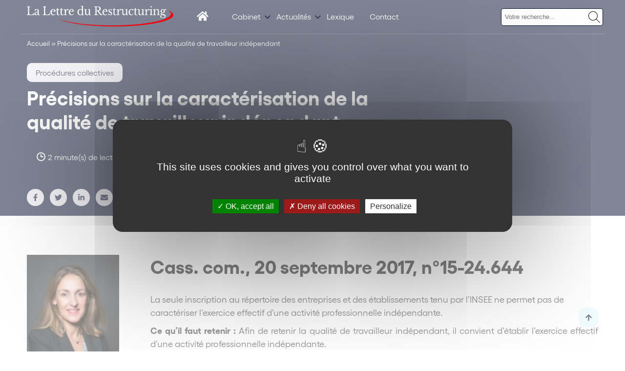

--- FILE ---
content_type: text/html; charset=UTF-8
request_url: https://www.lettredurestructuring.com/P-2096-452-A1-precisions-sur-la-caracterisation-de-la-qualite-de-travailleur-independant.html/
body_size: 21025
content:
<!DOCTYPE html>
<html lang="fr-FR">
    <head>
        <link href="https://www.googletagmanager.com/gtag/js?id=" rel="preload" as="script">
        <link rel="dns-prefetch" href="https://www.googletagmanager.com/" >
        <script>(function(w,d,s,l,i){w[l]=w[l]||[];w[l].push({'gtm.start':
        new Date().getTime(),event:'gtm.js'});var f=d.getElementsByTagName(s)[0],
        j=d.createElement(s),dl=l!='dataLayer'?'&l='+l:'';j.async=true;j.src=
        'https://www.googletagmanager.com/gtm.js?id='+i+dl;f.parentNode.insertBefore(j,f);
        })(window,document,'script','dataLayer','');</script>
        <meta name="google-site-verification" content="" />
        <meta name="viewport" content="minimum-scale=1">
        <meta name="format-detection" content="telephone=no">
        <meta charset="UTF-8" />
        <meta name="viewport" content="width=device-width,initial-scale=1">
        <link rel="preload" as="font" href="https://www.lettredurestructuring.com/themes/wordplate/assets/fonts/Gellix-Bold.woff" type="font/woff2" crossorigin="anonymous">
        <link rel="preload" as="font" href="https://www.lettredurestructuring.com/themes/wordplate/assets/fonts/Gellix-Bold.woff2" type="font/woff2" crossorigin="anonymous">
        <link rel="preload" as="font" href="https://www.lettredurestructuring.com/themes/wordplate/assets/fonts/Gellix-Regular.woff" type="font/woff2" crossorigin="anonymous">
        <link rel="preload" as="font" href="https://www.lettredurestructuring.com/themes/wordplate/assets/fonts/Gellix-Regular.woff2" type="font/woff2" crossorigin="anonymous">
        <link rel="preload" as="font" href="https://www.lettredurestructuring.com/themes/wordplate/assets/fonts/Gellix-SemiBold.woff" type="font/woff2" crossorigin="anonymous">
        <link rel="preload" as="font" href="https://www.lettredurestructuring.com/themes/wordplate/assets/fonts/Gellix-SemiBold.woff2" type="font/woff2" crossorigin="anonymous">
        <style>
        @font-face {
            font-family: 'Gellix';
            src: url('https://www.lettredurestructuring.com/themes/wordplate/assets/fonts/Gellix-SemiBold.woff2') format('woff2'),
                url('https://www.lettredurestructuring.com/themes/wordplate/assets/fonts/Gellix-SemiBold.woff') format('woff');
            font-weight: 600;
            font-style: normal;
            font-display: swap;
        }

        @font-face {
            font-family: 'Gellix';
            src: url('https://www.lettredurestructuring.com/themes/wordplate/assets/fonts/Gellix-Regular.woff2') format('woff2'),
                url('https://www.lettredurestructuring.com/themes/wordplate/assets/fonts/Gellix-Regular.woff') format('woff');
            font-weight: normal;
            font-style: normal;
            font-display: swap;
        }

        @font-face {
            font-family: 'Gellix';
            src: url('https://www.lettredurestructuring.com/themes/wordplate/assets/fonts/Gellix-Bold.woff2') format('woff2'),
                url('https://www.lettredurestructuring.com/themes/wordplate/assets/fonts/Gellix-Bold.woff') format('woff');
            font-weight: bold;
            font-style: normal;
            font-display: swap;
        }
        </style>

        <script type="text/javascript">!function(o,c){var n=c.documentElement,t=" w-mod-";n.className+=t+"js",("ontouchstart"in o||o.DocumentTouch&&c instanceof DocumentTouch)&&(n.className+=t+"touch")}(window,document);</script>
        <!-- Favicon -->
        <link rel="apple-touch-icon" sizes="57x57" href="https://www.lettredurestructuring.com/themes/wordplate/assets/favico/apple-icon-57x57.png">
        <link rel="apple-touch-icon" sizes="60x60" href="https://www.lettredurestructuring.com/themes/wordplate/assets/favico/apple-icon-60x60.png">
        <link rel="apple-touch-icon" sizes="72x72" href="https://www.lettredurestructuring.com/themes/wordplate/assets/favico/apple-icon-72x72.png">
        <link rel="apple-touch-icon" sizes="76x76" href="https://www.lettredurestructuring.com/themes/wordplate/assets/favico/apple-icon-76x76.png">
        <link rel="apple-touch-icon" sizes="114x114" href="https://www.lettredurestructuring.com/themes/wordplate/assets/favico/apple-icon-114x114.png">
        <link rel="apple-touch-icon" sizes="120x120" href="https://www.lettredurestructuring.com/themes/wordplate/assets/favico/apple-icon-120x120.png">
        <link rel="apple-touch-icon" sizes="144x144" href="https://www.lettredurestructuring.com/themes/wordplate/assets/favico/apple-icon-144x144.png">
        <link rel="apple-touch-icon" sizes="152x152" href="https://www.lettredurestructuring.com/themes/wordplate/assets/favico/apple-icon-152x152.png">
        <link rel="apple-touch-icon" sizes="180x180" href="https://www.lettredurestructuring.com/themes/wordplate/assets/favico/apple-icon-180x180.png">
        <link rel="icon" type="image/png" sizes="192x192"  href="https://www.lettredurestructuring.com/themes/wordplate/assets/favico/android-icon-192x192.png">
        <link rel="icon" type="image/png" sizes="32x32" href="https://www.lettredurestructuring.com/themes/wordplate/assets/favico/favicon-32x32.png">
        <link rel="icon" type="image/png" sizes="96x96" href="https://www.lettredurestructuring.com/themes/wordplate/assets/favico/favicon-96x96.png">
        <link rel="icon" type="image/png" sizes="16x16" href="https://www.lettredurestructuring.com/themes/wordplate/assets/favico/favicon-16x16.png">
        <link rel="manifest" href="">
        <meta name="msapplication-TileColor" content="#ffffff">
        <meta name="msapplication-TileImage" content="https://www.lettredurestructuring.com/themes/wordplate/assets/favico/ms-icon-144x144.png">
        <meta name="theme-color" content="#ffffff">

        <meta name='robots' content='index, follow, max-image-preview:large, max-snippet:-1, max-video-preview:-1' />

	<!-- This site is optimized with the Yoast SEO plugin v20.13 - https://yoast.com/wordpress/plugins/seo/ -->
	<title>Précisions sur la caractérisation de la qualité de travailleur indépendant - Lettre du Restructuring</title>
	<link rel="canonical" href="https://www.lettredurestructuring.com/P-2096-452-A1-precisions-sur-la-caracterisation-de-la-qualite-de-travailleur-independant.html/" />
	<meta property="og:locale" content="fr_FR" />
	<meta property="og:type" content="article" />
	<meta property="og:title" content="Précisions sur la caractérisation de la qualité de travailleur indépendant - Lettre du Restructuring" />
	<meta property="og:description" content="La seule inscription au répertoire des entreprises et des établissements tenu par l’INSEE ne permet pas de caractériser l’exercice effectif d’une activité professionnelle indépendante." />
	<meta property="og:url" content="https://www.lettredurestructuring.com/P-2096-452-A1-precisions-sur-la-caracterisation-de-la-qualite-de-travailleur-independant.html/" />
	<meta property="og:site_name" content="Lettre du Restructuring" />
	<meta property="article:published_time" content="2022-01-11T11:16:20+00:00" />
	<meta property="article:modified_time" content="2022-01-18T13:40:26+00:00" />
	<meta property="og:image" content="https://www.lettredurestructuring.com/uploads/2022/01/woman-working-162x105-4.jpg" />
	<meta property="og:image:width" content="162" />
	<meta property="og:image:height" content="105" />
	<meta property="og:image:type" content="image/jpeg" />
	<meta name="author" content="webcd" />
	<meta name="twitter:card" content="summary_large_image" />
	<meta name="twitter:label1" content="Écrit par" />
	<meta name="twitter:data1" content="webcd" />
	<meta name="twitter:label2" content="Durée de lecture estimée" />
	<meta name="twitter:data2" content="3 minutes" />
	<script type="application/ld+json" class="yoast-schema-graph">{"@context":"https://schema.org","@graph":[{"@type":"WebPage","@id":"https://www.lettredurestructuring.com/P-2096-452-A1-precisions-sur-la-caracterisation-de-la-qualite-de-travailleur-independant.html/","url":"https://www.lettredurestructuring.com/P-2096-452-A1-precisions-sur-la-caracterisation-de-la-qualite-de-travailleur-independant.html/","name":"Précisions sur la caractérisation de la qualité de travailleur indépendant - Lettre du Restructuring","isPartOf":{"@id":"https://www.lettredurestructuring.com/#website"},"primaryImageOfPage":{"@id":"https://www.lettredurestructuring.com/P-2096-452-A1-precisions-sur-la-caracterisation-de-la-qualite-de-travailleur-independant.html/#primaryimage"},"image":{"@id":"https://www.lettredurestructuring.com/P-2096-452-A1-precisions-sur-la-caracterisation-de-la-qualite-de-travailleur-independant.html/#primaryimage"},"thumbnailUrl":"https://www.lettredurestructuring.com/uploads/2022/01/woman-working-162x105-4.jpg","datePublished":"2022-01-11T11:16:20+00:00","dateModified":"2022-01-18T13:40:26+00:00","author":{"@id":"https://www.lettredurestructuring.com/#/schema/person/793de29d9bed464898040936752ddccf"},"breadcrumb":{"@id":"https://www.lettredurestructuring.com/P-2096-452-A1-precisions-sur-la-caracterisation-de-la-qualite-de-travailleur-independant.html/#breadcrumb"},"inLanguage":"fr-FR","potentialAction":[{"@type":"ReadAction","target":["https://www.lettredurestructuring.com/P-2096-452-A1-precisions-sur-la-caracterisation-de-la-qualite-de-travailleur-independant.html/"]}]},{"@type":"ImageObject","inLanguage":"fr-FR","@id":"https://www.lettredurestructuring.com/P-2096-452-A1-precisions-sur-la-caracterisation-de-la-qualite-de-travailleur-independant.html/#primaryimage","url":"https://www.lettredurestructuring.com/uploads/2022/01/woman-working-162x105-4.jpg","contentUrl":"https://www.lettredurestructuring.com/uploads/2022/01/woman-working-162x105-4.jpg","width":162,"height":105,"caption":"La seule inscription au répertoire des entreprises et des établissements tenu par l’INSEE ne permet pas de caractériser l’exercice effectif d’une activité professionnelle indépendante. | Lettre du Restructuring"},{"@type":"BreadcrumbList","@id":"https://www.lettredurestructuring.com/P-2096-452-A1-precisions-sur-la-caracterisation-de-la-qualite-de-travailleur-independant.html/#breadcrumb","itemListElement":[{"@type":"ListItem","position":1,"name":"Accueil","item":"https://www.lettredurestructuring.com/"},{"@type":"ListItem","position":2,"name":"Précisions sur la caractérisation de la qualité de travailleur indépendant"}]},{"@type":"WebSite","@id":"https://www.lettredurestructuring.com/#website","url":"https://www.lettredurestructuring.com/","name":"Lettre du Restructuring","description":"L&#039;actualité juridique et économique des acteurs du restructuring par Simon Associés","potentialAction":[{"@type":"SearchAction","target":{"@type":"EntryPoint","urlTemplate":"https://www.lettredurestructuring.com/?s={search_term_string}"},"query-input":"required name=search_term_string"}],"inLanguage":"fr-FR"},{"@type":"Person","@id":"https://www.lettredurestructuring.com/#/schema/person/793de29d9bed464898040936752ddccf","name":"webcd","image":{"@type":"ImageObject","inLanguage":"fr-FR","@id":"https://www.lettredurestructuring.com/#/schema/person/image/","url":"https://secure.gravatar.com/avatar/c8952e312ece0dbf5fca3f83f188abe4?s=96&d=mm&r=g","contentUrl":"https://secure.gravatar.com/avatar/c8952e312ece0dbf5fca3f83f188abe4?s=96&d=mm&r=g","caption":"webcd"},"sameAs":["https://www.lettredurestructuring.com/wordpress"],"url":"https://www.lettredurestructuring.com/author/webcd/"}]}</script>
	<!-- / Yoast SEO plugin. -->



<link rel="alternate" type="application/rss+xml" title="Lettre du Restructuring &raquo; Flux" href="https://www.lettredurestructuring.com/feed/" />
<link rel="alternate" type="application/rss+xml" title="Lettre du Restructuring &raquo; Flux des commentaires" href="https://www.lettredurestructuring.com/comments/feed/" />
<link rel="alternate" type="application/rss+xml" title="Lettre du Restructuring &raquo; Précisions sur la caractérisation de la qualité de travailleur indépendant Flux des commentaires" href="https://www.lettredurestructuring.com/P-2096-452-A1-precisions-sur-la-caracterisation-de-la-qualite-de-travailleur-independant.html/feed/" />
<style id='classic-theme-styles-inline-css' type='text/css'>
/*! This file is auto-generated */
.wp-block-button__link{color:#fff;background-color:#32373c;border-radius:9999px;box-shadow:none;text-decoration:none;padding:calc(.667em + 2px) calc(1.333em + 2px);font-size:1.125em}.wp-block-file__button{background:#32373c;color:#fff;text-decoration:none}
</style>
<style id='global-styles-inline-css' type='text/css'>
body{--wp--preset--color--black: #000000;--wp--preset--color--cyan-bluish-gray: #abb8c3;--wp--preset--color--white: #ffffff;--wp--preset--color--pale-pink: #f78da7;--wp--preset--color--vivid-red: #cf2e2e;--wp--preset--color--luminous-vivid-orange: #ff6900;--wp--preset--color--luminous-vivid-amber: #fcb900;--wp--preset--color--light-green-cyan: #7bdcb5;--wp--preset--color--vivid-green-cyan: #00d084;--wp--preset--color--pale-cyan-blue: #8ed1fc;--wp--preset--color--vivid-cyan-blue: #0693e3;--wp--preset--color--vivid-purple: #9b51e0;--wp--preset--gradient--vivid-cyan-blue-to-vivid-purple: linear-gradient(135deg,rgba(6,147,227,1) 0%,rgb(155,81,224) 100%);--wp--preset--gradient--light-green-cyan-to-vivid-green-cyan: linear-gradient(135deg,rgb(122,220,180) 0%,rgb(0,208,130) 100%);--wp--preset--gradient--luminous-vivid-amber-to-luminous-vivid-orange: linear-gradient(135deg,rgba(252,185,0,1) 0%,rgba(255,105,0,1) 100%);--wp--preset--gradient--luminous-vivid-orange-to-vivid-red: linear-gradient(135deg,rgba(255,105,0,1) 0%,rgb(207,46,46) 100%);--wp--preset--gradient--very-light-gray-to-cyan-bluish-gray: linear-gradient(135deg,rgb(238,238,238) 0%,rgb(169,184,195) 100%);--wp--preset--gradient--cool-to-warm-spectrum: linear-gradient(135deg,rgb(74,234,220) 0%,rgb(151,120,209) 20%,rgb(207,42,186) 40%,rgb(238,44,130) 60%,rgb(251,105,98) 80%,rgb(254,248,76) 100%);--wp--preset--gradient--blush-light-purple: linear-gradient(135deg,rgb(255,206,236) 0%,rgb(152,150,240) 100%);--wp--preset--gradient--blush-bordeaux: linear-gradient(135deg,rgb(254,205,165) 0%,rgb(254,45,45) 50%,rgb(107,0,62) 100%);--wp--preset--gradient--luminous-dusk: linear-gradient(135deg,rgb(255,203,112) 0%,rgb(199,81,192) 50%,rgb(65,88,208) 100%);--wp--preset--gradient--pale-ocean: linear-gradient(135deg,rgb(255,245,203) 0%,rgb(182,227,212) 50%,rgb(51,167,181) 100%);--wp--preset--gradient--electric-grass: linear-gradient(135deg,rgb(202,248,128) 0%,rgb(113,206,126) 100%);--wp--preset--gradient--midnight: linear-gradient(135deg,rgb(2,3,129) 0%,rgb(40,116,252) 100%);--wp--preset--font-size--small: 13px;--wp--preset--font-size--medium: 20px;--wp--preset--font-size--large: 36px;--wp--preset--font-size--x-large: 42px;--wp--preset--spacing--20: 0.44rem;--wp--preset--spacing--30: 0.67rem;--wp--preset--spacing--40: 1rem;--wp--preset--spacing--50: 1.5rem;--wp--preset--spacing--60: 2.25rem;--wp--preset--spacing--70: 3.38rem;--wp--preset--spacing--80: 5.06rem;--wp--preset--shadow--natural: 6px 6px 9px rgba(0, 0, 0, 0.2);--wp--preset--shadow--deep: 12px 12px 50px rgba(0, 0, 0, 0.4);--wp--preset--shadow--sharp: 6px 6px 0px rgba(0, 0, 0, 0.2);--wp--preset--shadow--outlined: 6px 6px 0px -3px rgba(255, 255, 255, 1), 6px 6px rgba(0, 0, 0, 1);--wp--preset--shadow--crisp: 6px 6px 0px rgba(0, 0, 0, 1);}:where(.is-layout-flex){gap: 0.5em;}:where(.is-layout-grid){gap: 0.5em;}body .is-layout-flow > .alignleft{float: left;margin-inline-start: 0;margin-inline-end: 2em;}body .is-layout-flow > .alignright{float: right;margin-inline-start: 2em;margin-inline-end: 0;}body .is-layout-flow > .aligncenter{margin-left: auto !important;margin-right: auto !important;}body .is-layout-constrained > .alignleft{float: left;margin-inline-start: 0;margin-inline-end: 2em;}body .is-layout-constrained > .alignright{float: right;margin-inline-start: 2em;margin-inline-end: 0;}body .is-layout-constrained > .aligncenter{margin-left: auto !important;margin-right: auto !important;}body .is-layout-constrained > :where(:not(.alignleft):not(.alignright):not(.alignfull)){max-width: var(--wp--style--global--content-size);margin-left: auto !important;margin-right: auto !important;}body .is-layout-constrained > .alignwide{max-width: var(--wp--style--global--wide-size);}body .is-layout-flex{display: flex;}body .is-layout-flex{flex-wrap: wrap;align-items: center;}body .is-layout-flex > *{margin: 0;}body .is-layout-grid{display: grid;}body .is-layout-grid > *{margin: 0;}:where(.wp-block-columns.is-layout-flex){gap: 2em;}:where(.wp-block-columns.is-layout-grid){gap: 2em;}:where(.wp-block-post-template.is-layout-flex){gap: 1.25em;}:where(.wp-block-post-template.is-layout-grid){gap: 1.25em;}.has-black-color{color: var(--wp--preset--color--black) !important;}.has-cyan-bluish-gray-color{color: var(--wp--preset--color--cyan-bluish-gray) !important;}.has-white-color{color: var(--wp--preset--color--white) !important;}.has-pale-pink-color{color: var(--wp--preset--color--pale-pink) !important;}.has-vivid-red-color{color: var(--wp--preset--color--vivid-red) !important;}.has-luminous-vivid-orange-color{color: var(--wp--preset--color--luminous-vivid-orange) !important;}.has-luminous-vivid-amber-color{color: var(--wp--preset--color--luminous-vivid-amber) !important;}.has-light-green-cyan-color{color: var(--wp--preset--color--light-green-cyan) !important;}.has-vivid-green-cyan-color{color: var(--wp--preset--color--vivid-green-cyan) !important;}.has-pale-cyan-blue-color{color: var(--wp--preset--color--pale-cyan-blue) !important;}.has-vivid-cyan-blue-color{color: var(--wp--preset--color--vivid-cyan-blue) !important;}.has-vivid-purple-color{color: var(--wp--preset--color--vivid-purple) !important;}.has-black-background-color{background-color: var(--wp--preset--color--black) !important;}.has-cyan-bluish-gray-background-color{background-color: var(--wp--preset--color--cyan-bluish-gray) !important;}.has-white-background-color{background-color: var(--wp--preset--color--white) !important;}.has-pale-pink-background-color{background-color: var(--wp--preset--color--pale-pink) !important;}.has-vivid-red-background-color{background-color: var(--wp--preset--color--vivid-red) !important;}.has-luminous-vivid-orange-background-color{background-color: var(--wp--preset--color--luminous-vivid-orange) !important;}.has-luminous-vivid-amber-background-color{background-color: var(--wp--preset--color--luminous-vivid-amber) !important;}.has-light-green-cyan-background-color{background-color: var(--wp--preset--color--light-green-cyan) !important;}.has-vivid-green-cyan-background-color{background-color: var(--wp--preset--color--vivid-green-cyan) !important;}.has-pale-cyan-blue-background-color{background-color: var(--wp--preset--color--pale-cyan-blue) !important;}.has-vivid-cyan-blue-background-color{background-color: var(--wp--preset--color--vivid-cyan-blue) !important;}.has-vivid-purple-background-color{background-color: var(--wp--preset--color--vivid-purple) !important;}.has-black-border-color{border-color: var(--wp--preset--color--black) !important;}.has-cyan-bluish-gray-border-color{border-color: var(--wp--preset--color--cyan-bluish-gray) !important;}.has-white-border-color{border-color: var(--wp--preset--color--white) !important;}.has-pale-pink-border-color{border-color: var(--wp--preset--color--pale-pink) !important;}.has-vivid-red-border-color{border-color: var(--wp--preset--color--vivid-red) !important;}.has-luminous-vivid-orange-border-color{border-color: var(--wp--preset--color--luminous-vivid-orange) !important;}.has-luminous-vivid-amber-border-color{border-color: var(--wp--preset--color--luminous-vivid-amber) !important;}.has-light-green-cyan-border-color{border-color: var(--wp--preset--color--light-green-cyan) !important;}.has-vivid-green-cyan-border-color{border-color: var(--wp--preset--color--vivid-green-cyan) !important;}.has-pale-cyan-blue-border-color{border-color: var(--wp--preset--color--pale-cyan-blue) !important;}.has-vivid-cyan-blue-border-color{border-color: var(--wp--preset--color--vivid-cyan-blue) !important;}.has-vivid-purple-border-color{border-color: var(--wp--preset--color--vivid-purple) !important;}.has-vivid-cyan-blue-to-vivid-purple-gradient-background{background: var(--wp--preset--gradient--vivid-cyan-blue-to-vivid-purple) !important;}.has-light-green-cyan-to-vivid-green-cyan-gradient-background{background: var(--wp--preset--gradient--light-green-cyan-to-vivid-green-cyan) !important;}.has-luminous-vivid-amber-to-luminous-vivid-orange-gradient-background{background: var(--wp--preset--gradient--luminous-vivid-amber-to-luminous-vivid-orange) !important;}.has-luminous-vivid-orange-to-vivid-red-gradient-background{background: var(--wp--preset--gradient--luminous-vivid-orange-to-vivid-red) !important;}.has-very-light-gray-to-cyan-bluish-gray-gradient-background{background: var(--wp--preset--gradient--very-light-gray-to-cyan-bluish-gray) !important;}.has-cool-to-warm-spectrum-gradient-background{background: var(--wp--preset--gradient--cool-to-warm-spectrum) !important;}.has-blush-light-purple-gradient-background{background: var(--wp--preset--gradient--blush-light-purple) !important;}.has-blush-bordeaux-gradient-background{background: var(--wp--preset--gradient--blush-bordeaux) !important;}.has-luminous-dusk-gradient-background{background: var(--wp--preset--gradient--luminous-dusk) !important;}.has-pale-ocean-gradient-background{background: var(--wp--preset--gradient--pale-ocean) !important;}.has-electric-grass-gradient-background{background: var(--wp--preset--gradient--electric-grass) !important;}.has-midnight-gradient-background{background: var(--wp--preset--gradient--midnight) !important;}.has-small-font-size{font-size: var(--wp--preset--font-size--small) !important;}.has-medium-font-size{font-size: var(--wp--preset--font-size--medium) !important;}.has-large-font-size{font-size: var(--wp--preset--font-size--large) !important;}.has-x-large-font-size{font-size: var(--wp--preset--font-size--x-large) !important;}
.wp-block-navigation a:where(:not(.wp-element-button)){color: inherit;}
:where(.wp-block-post-template.is-layout-flex){gap: 1.25em;}:where(.wp-block-post-template.is-layout-grid){gap: 1.25em;}
:where(.wp-block-columns.is-layout-flex){gap: 2em;}:where(.wp-block-columns.is-layout-grid){gap: 2em;}
.wp-block-pullquote{font-size: 1.5em;line-height: 1.6;}
</style>
<link rel='stylesheet' id='search-filter-plugin-styles-css' href='https://www.lettredurestructuring.com/plugins/search-filter-pro/public/assets/css/search-filter.min.css' type='text/css' media='all' />
<link rel='stylesheet' id='wordplate-css' href='https://www.lettredurestructuring.com/themes/wordplate/assets/css/main.css' type='text/css' media='all' />
<!--n2css--><script type="text/javascript" src="https://ajax.googleapis.com/ajax/libs/jquery/3.4.1/jquery.min.js" id="jquery-js"></script>
<script type="text/javascript" id="search-filter-plugin-build-js-extra">
/* <![CDATA[ */
var SF_LDATA = {"ajax_url":"https:\/\/www.lettredurestructuring.com\/wordpress\/wp-admin\/admin-ajax.php","home_url":"https:\/\/www.lettredurestructuring.com\/"};
/* ]]> */
</script>
<script type="text/javascript" src="https://www.lettredurestructuring.com/plugins/search-filter-pro/public/assets/js/search-filter-build.min.js" id="search-filter-plugin-build-js"></script>
<script type="text/javascript" src="https://www.lettredurestructuring.com/plugins/search-filter-pro/public/assets/js/chosen.jquery.min.js" id="search-filter-plugin-chosen-js"></script>
<script type="text/javascript" src="https://www.lettredurestructuring.com/themes/wordplate/tarteaucitron.js-1.9.5/tarteaucitron.js" id="tarteaucitron-js"></script>
<script type="text/javascript" src="https://www.lettredurestructuring.com/themes/wordplate/tarteaucitron.js-1.9.5/tac.js" id="tarteaucitroncustom-js"></script>
<link rel="EditURI" type="application/rsd+xml" title="RSD" href="https://www.lettredurestructuring.com/wordpress/xmlrpc.php?rsd" />
<link rel='shortlink' href='https://www.lettredurestructuring.com/?p=745' />
	<style>
	.search-highlight {font-weight:bold; }
	</style>
	    <!-- Statisteeam -->
    <script>
        var _paq = window._paq = window._paq || [];
        /* tracker methods like "setCustomDimension" should be called before "trackPageView" */
        _paq.push(['trackPageView']);
        _paq.push(['enableLinkTracking']);
        (function() {
            var u="https://statisteeam.com/";
            _paq.push(['setTrackerUrl', u+'matomo.php']);
            _paq.push(['setSiteId', '11']);
            var d=document, g=d.createElement('script'), s=d.getElementsByTagName('script')[0];
            g.async=true; g.src=u+'matomo.js'; s.parentNode.insertBefore(g,s);
        })();
    </script>
    <!-- End Statisteeam Code -->
    <link rel="icon" href="https://www.lettredurestructuring.com/uploads/2022/02/favicon-sa.png" sizes="32x32" />
<link rel="icon" href="https://www.lettredurestructuring.com/uploads/2022/02/favicon-sa.png" sizes="192x192" />
<link rel="apple-touch-icon" href="https://www.lettredurestructuring.com/uploads/2022/02/favicon-sa.png" />
<meta name="msapplication-TileImage" content="https://www.lettredurestructuring.com/uploads/2022/02/favicon-sa.png" />

    <meta name="generator" content="WP Rocket 3.19.2" data-wpr-features="wpr_preload_links wpr_desktop" /></head>
    
    

    <body class="post-template-default single single-post postid-745 single-format-standard with_hero projet">

    <!-- Google Tag Manager (noscript) -->
    <noscript><iframe src="https://www.googletagmanager.com/ns.html?id="
    height="0" width="0" style="display:none;visibility:hidden"></iframe></noscript>
    <!-- End Google Tag Manager (noscript) -->


        
        <!-- OUTDATED // start -->
            <div data-rocket-location-hash="ce7b5f13c0e41a8902687281f7b63e4f" id="outdated"></div>
        <!-- OUTDATED // end -->
    
            <div class="wrapper">

                <div id="scroll-to-top" class="site_content">
                
                    <!-- HEADER // START -->
<div class="header ">
    <div class="header_inner ">
        <div class="leftheader">
            <a href="https://www.lettredurestructuring.com/" class="logo w-inline-block">
                <svg xmlns="http://www.w3.org/2000/svg" viewBox="0 0 470.8 66.33">     <g id="Calque_2" data-name="Calque 2">         <g id="Calque_1-2" data-name="Calque 1">             <path class="cls-1"                 d="M22.17,30.07H0V28.69c3.23-.1,3.78-.72,3.78-4.13V7.68c0-3.37-.49-4-3.44-4.13V2.17H10.78V3.55c-2.95.11-3.4.73-3.4,4.38V23.55c0,4.06,1.37,4.89,6.11,4.89,5.25,0,6.9-1,7.89-5.51h1.31Z" />             <path class="cls-1"                 d="M34.7,17.79V16.3c0-3-1.13-4.42-3.57-4.42-1.58,0-2,.47-2.61,2.36C28,15.62,27.63,16,26.74,16A1.6,1.6,0,0,1,25,14.17c0-2.32,2.44-3.66,6.73-3.66,4.6,0,6.32,1.52,6.32,5.65v8.11c0,2.79.51,4.13,1.54,4.13a1.69,1.69,0,0,0,1.68-.79l.48.87A4.37,4.37,0,0,1,38,30.43c-2,0-3-1.41-3-3.87H34.8a6.72,6.72,0,0,1-6,3.84c-2.85,0-4.63-1.71-4.63-4.28,0-2.32,1.41-4.16,5.56-6.05Zm0,1.56c-5.25,2.1-7,4-7,6.16a2.59,2.59,0,0,0,2.74,2.71c2.37,0,4.29-2.71,4.29-6Z" />             <path class="cls-1"                 d="M73.56,30.07H51.38V28.69c3.23-.1,3.78-.72,3.78-4.13V7.68c0-3.37-.48-4-3.43-4.13V2.17H62.16V3.55c-2.95.11-3.4.73-3.4,4.38V23.55c0,4.06,1.38,4.89,6.11,4.89,5.25,0,6.9-1,7.9-5.51h1.3Z" />             <path class="cls-1"                 d="M92,26.7a8.73,8.73,0,0,1-7.24,3.73c-5.35,0-9-3.95-9-9.74,0-5.94,3.88-10.18,9.4-10.18,4.4,0,7,2.64,7,7.35,0,.65-.14.73-1.06.73H79.81a6.65,6.65,0,0,0-.14,1.63c0,5,2.4,8.33,6.07,8.33,1.89,0,3.5-.87,5.22-2.86Zm-5.66-9.78c1.85,0,2.06-.15,2.06-1a3.49,3.49,0,0,0-3.78-3.66c-2.43,0-4,1.59-4.59,4.67Z" />             <path class="cls-1"                 d="M94.46,13.15V11.81C96.9,10.29,98.17,9,98.89,6.88h1v4.57h4.6v1.7h-4.6v11c0,3.4.55,4.49,2.36,4.49A2.9,2.9,0,0,0,104.9,27l.86.69c-.66,1.77-2.27,2.75-4.6,2.75-3,0-4.64-1.59-4.64-4.42V13.15Z" />             <path class="cls-1"                 d="M106.75,13.15V11.81c2.44-1.52,3.71-2.86,4.43-4.93h1v4.57h4.6v1.7h-4.6v11c0,3.4.55,4.49,2.37,4.49A2.91,2.91,0,0,0,117.19,27l.85.69c-.65,1.77-2.26,2.75-4.6,2.75-3,0-4.63-1.59-4.63-4.42V13.15Z" />             <path class="cls-1"                 d="M125.29,24.31c0,4,.2,4.31,2.81,4.49v1.27H119V28.8c2.64-.14,3-.58,3-4.24V20.33c0-6.6-.07-6.78-3-6.78V12.28l6-1.37.48,4.49h.14c1.23-2.9,3.63-4.89,6-4.89,1.47,0,2.37.79,2.37,2.06a1.76,1.76,0,0,1-2,1.85c-1.45,0-1.89-.91-2.72-.91-1.23,0-2.6,1.89-3.29,4.42a20.42,20.42,0,0,0-.58,5.15Z" />             <path class="cls-1"                 d="M150.89,26.7a8.73,8.73,0,0,1-7.24,3.73c-5.35,0-9-3.95-9-9.74,0-5.94,3.88-10.18,9.4-10.18,4.4,0,7,2.64,7,7.35,0,.65-.14.73-1.06.73h-11.3a7.27,7.27,0,0,0-.13,1.63c0,5,2.4,8.33,6.07,8.33,1.89,0,3.5-.87,5.22-2.86Zm-5.66-9.78c1.85,0,2.06-.15,2.06-1a3.49,3.49,0,0,0-3.78-3.66c-2.43,0-4,1.59-4.6,4.67Z" />             <path class="cls-1"                 d="M177.73,27h-.13c-1.65,2.42-3.4,3.4-5.91,3.4-5.18,0-8.92-4.16-8.92-10s3.78-9.92,8.92-9.92a7,7,0,0,1,5.43,2.42V9.24a39.39,39.39,0,0,0-.21-5.33c-.24-1.05-1.17-1.45-3.53-1.45V1.38l7-1.38V20.9a43.62,43.62,0,0,0,.24,6.42c.28,1.16.65,1.48,2.78,1.48V30l-5.7.4Zm-.68-8c0-2.54-.21-3.59-.93-4.56a5.58,5.58,0,0,0-4.43-2.21c-3.26,0-5,3.11-5,8,0,5.11,1.75,8.44,5,8.44a5.49,5.49,0,0,0,4.47-2.28c.65-1.05.89-2.39.89-5Z" />             <path class="cls-1"                 d="M199.5,16.67c0-4-.21-4.24-2.85-4.53V10.87h6.21V22a41.31,41.31,0,0,0,.21,5.33c.2,1.23.68,1.45,2.78,1.45V30l-5.67.44-.37-4.35h-.14c-1.75,3-4.09,4.31-6.56,4.31a6.15,6.15,0,0,1-4.84-2.13c-.75-1.06-1.1-2.9-1.1-5.87V16.67c0-4-.2-4.28-2.84-4.53V10.87h6.21v9.89c0,5.22,1.13,7.5,3.67,7.5,2,0,3.57-1.38,4.7-4.17a8.59,8.59,0,0,0,.59-3.87Z" />             <path class="cls-1"                 d="M230.77,16.56l7.58,9.63a6.59,6.59,0,0,0,4.7,2.5v1.38h-6.62L228,18.69c-1.2-1.66-1.89-1.84-4-1.84v7.53c0,3.59.58,4.31,4.73,4.31v1.38H216.63V28.69c3.22-.1,3.77-.72,3.77-4.13V7.68c0-3.37-.48-4-3.43-4.13V2.17h10.78c6.28,0,9.92,2.61,9.92,7C237.67,13,235.57,15.69,230.77,16.56ZM224,15h2.43c4.53,0,6.76-1.67,6.76-5.69s-1.71-5.47-5.45-5.47h-3.16a.55.55,0,0,0-.58.61Z" />             <path class="cls-1"                 d="M259.12,26.7a8.75,8.75,0,0,1-7.24,3.73c-5.36,0-9-3.95-9-9.74,0-5.94,3.88-10.18,9.41-10.18,4.39,0,7,2.64,7,7.35,0,.65-.14.73-1.07.73H246.9a7.19,7.19,0,0,0-.14,1.63c0,5,2.41,8.33,6.08,8.33,1.89,0,3.5-.87,5.22-2.86Zm-5.66-9.78c1.85,0,2.06-.15,2.06-1a3.49,3.49,0,0,0-3.78-3.66c-2.44,0-4,1.59-4.6,4.67Z" />             <path class="cls-1"                 d="M263.14,30.07h-.76V23.84h.86c.89,3.44,2.47,5.11,4.87,5.11,1.82,0,3-.94,3-2.86,0-1.42-.62-1.85-4-4.06-3.09-2.07-4.64-3.23-4.64-5.94,0-3.3,2.24-5.58,5.12-5.58a6.86,6.86,0,0,1,3.67,1.12l.69-.76h.65v5.22h-.89c-1-2.94-2.1-4.1-3.85-4.1a2.34,2.34,0,0,0-2.57,2.47c0,1.59,1,2.35,3.36,3.87,3.95,2.61,5.49,3.84,5.49,6.6,0,3.4-2.33,5.5-5.73,5.5a7,7,0,0,1-4.6-1.63Z" />             <path class="cls-1"                 d="M276.46,13.15V11.81c2.43-1.52,3.7-2.86,4.42-4.93h1v4.57h4.6v1.7h-4.6v11c0,3.4.55,4.49,2.37,4.49A2.9,2.9,0,0,0,286.89,27l.86.69c-.65,1.77-2.27,2.75-4.6,2.75-3,0-4.64-1.59-4.64-4.42V13.15Z" />             <path class="cls-1"                 d="M295,24.31c0,4,.21,4.31,2.81,4.49v1.27h-9.13V28.8c2.65-.14,3-.58,3-4.24V20.33c0-6.6-.07-6.78-3-6.78V12.28l6-1.37.48,4.49h.14c1.24-2.9,3.64-4.89,6-4.89,1.48,0,2.37.79,2.37,2.06a1.76,1.76,0,0,1-2,1.85c-1.44,0-1.89-.91-2.71-.91-1.24,0-2.61,1.89-3.3,4.42a20.89,20.89,0,0,0-.58,5.15Z" />             <path class="cls-1"                 d="M319,16.67c0-4-.21-4.24-2.85-4.53V10.87h6.21V22a41.31,41.31,0,0,0,.21,5.33c.2,1.23.68,1.45,2.78,1.45V30l-5.67.44-.37-4.35h-.14c-1.75,3-4.08,4.31-6.56,4.31a6.15,6.15,0,0,1-4.84-2.13c-.75-1.06-1.09-2.9-1.09-5.87V16.67c0-4-.21-4.28-2.85-4.53V10.87H310v9.89c0,5.22,1.13,7.5,3.67,7.5,2,0,3.57-1.38,4.7-4.17a8.59,8.59,0,0,0,.59-3.87Z" />             <path class="cls-1"                 d="M342.74,27.06a9.39,9.39,0,0,1-7.42,3.37c-4.87,0-8.27-3.95-8.27-9.82,0-6.15,3.84-10.1,9.54-10.1,3.54,0,6,1.3,6,3.18A1.49,1.49,0,0,1,341,15.22c-.82,0-1.23-.26-2.09-1.49a3.3,3.3,0,0,0-2.95-1.52c-3.23,0-5,2.72-5,7.86,0,5.51,1.93,8.48,5.46,8.48A7.12,7.12,0,0,0,341.71,26Z" />             <path class="cls-1"                 d="M344.45,13.15V11.81c2.44-1.52,3.71-2.86,4.43-4.93h1v4.57h4.6v1.7h-4.6v11c0,3.4.55,4.49,2.36,4.49A2.9,2.9,0,0,0,354.89,27l.86.69c-.66,1.77-2.27,2.75-4.6,2.75-3,0-4.64-1.59-4.64-4.42V13.15Z" />             <path class="cls-1"                 d="M371.26,16.67c0-4-.21-4.24-2.85-4.53V10.87h6.21V22a41.31,41.31,0,0,0,.21,5.33c.21,1.23.69,1.45,2.78,1.45V30l-5.66.44-.38-4.35h-.14c-1.75,3-4.08,4.31-6.55,4.31A6.12,6.12,0,0,1,360,28.3c-.76-1.06-1.1-2.9-1.1-5.87V16.67c0-4-.21-4.28-2.85-4.53V10.87h6.21v9.89c0,5.22,1.13,7.5,3.67,7.5,2,0,3.57-1.38,4.71-4.17a8.76,8.76,0,0,0,.58-3.87Z" />             <path class="cls-1"                 d="M385.3,24.31c0,4,.21,4.31,2.81,4.49v1.27H379V28.8c2.65-.14,3-.58,3-4.24V20.33c0-6.6-.07-6.78-3-6.78V12.28l6-1.37.48,4.49h.14c1.24-2.9,3.64-4.89,6-4.89,1.48,0,2.37.79,2.37,2.06a1.76,1.76,0,0,1-2,1.85c-1.44,0-1.89-.91-2.71-.91-1.24,0-2.61,1.89-3.3,4.42a20.89,20.89,0,0,0-.58,5.15Z" />             <path class="cls-1"                 d="M401.19,24.31c0,3.73.48,4.38,3.19,4.49v1.27h-9.85V28.8c2.78-.14,3.3-.83,3.3-4.24V19.93a32.52,32.52,0,0,0-.24-5.33c-.21-1.12-.86-1.45-3.12-1.45V11.88l6.72-1.37ZM399.37.91a2.15,2.15,0,0,1,2.13,2.24,2.13,2.13,0,1,1-4.25,0A2.14,2.14,0,0,1,399.37.91Z" />             <path class="cls-1"                 d="M411.8,24.38c0,3.92.2,4.28,2.85,4.46v1.23h-9V28.84c2.54-.18,2.89-.58,2.89-4.2V19.82a36.57,36.57,0,0,0-.21-5.26c-.27-1.3-.75-1.52-2.74-1.52V11.88l5.49-1.37.41,3.58h.14a8.61,8.61,0,0,1,6.86-3.58,6.12,6.12,0,0,1,4.88,2c.78,1.12,1.06,2.71,1.06,5.79v6.05c0,3.92.27,4.28,2.78,4.46v1.23h-8.89V28.84c2.57-.15,2.85-.62,2.85-4.2V19.85c0-5.47-1.07-7.39-3.91-7.39a5.45,5.45,0,0,0-4.84,3.19c-.48,1-.62,1.6-.62,3.88Z" />             <path class="cls-1"                 d="M440.53,27.21a6,6,0,0,1,5.46,6c0,4-3.16,6.23-8.89,6.23-5.12,0-8.65-2.06-8.65-5.07a3.36,3.36,0,0,1,3.05-3.62,3.19,3.19,0,0,1,2.1.76,3,3,0,0,0-2.1,3c0,2.1,2.1,3.34,5.73,3.34,3.92,0,5.87-1.27,5.87-3.81A3.6,3.6,0,0,0,440,30.54c-2.16-.32-4.91-.65-6.14-.8-2.54-.29-3.92-1.48-3.92-3.47a3.81,3.81,0,0,1,3.5-3.48v-.15a6.39,6.39,0,0,1-3.53-5.76c0-3.66,2.85-6.37,6.76-6.37a7.43,7.43,0,0,1,5.15,1.92c1.54-1.34,2.71-1.92,3.74-1.92,1.65,0,2.71.87,2.71,2.21a1.31,1.31,0,0,1-1.37,1.34c-1.27,0-1.44-1.13-2.58-1.13a2.91,2.91,0,0,0-1.68.62,6,6,0,0,1,.83,3.37c0,4.06-2.48,6.52-7.28,6.88-2.78.22-3.74.51-3.74,1.52,0,.77.86,1.09,2.44,1.2C437.06,26.7,438.43,26.88,440.53,27.21ZM439.81,17c0-3.26-1.14-5.18-3.09-5.18s-3.23,2-3.23,5.14,1.31,5.29,3.26,5.29S439.81,20.33,439.81,17Z" />             <path class="cls-2"                 d="M449.81,12.59c8.39,4.16,13,8.68,13,13.41,0,20.38-85.35,36.9-190.64,36.9-73.92,0-138-8.14-169.64-20,27.73,13.74,96.81,23.48,177.64,23.48,105.28,0,190.63-16.52,190.63-36.89C470.8,23.37,463.23,17.64,449.81,12.59Z" />         </g>     </g> </svg>                
            </a>
            <nav class="nav_header">
            
            <ul id="menu-main-menu" class="sf-menu desktop_primary_nav"><li id="menu-item-17" class="menu-item menu-item-type-custom menu-item-object-custom menu-item-17"><a href="/"><svg aria-hidden="true" focusable="false" data-prefix="fas" data-icon="home" class="svg-inline--fa fa-home fa-w-18" role="img" xmlns="http://www.w3.org/2000/svg" viewBox="0 0 576 512"><path fill="currentColor" d="M280.37 148.26L96 300.11V464a16 16 0 0 0 16 16l112.06-.29a16 16 0 0 0 15.92-16V368a16 16 0 0 1 16-16h64a16 16 0 0 1 16 16v95.64a16 16 0 0 0 16 16.05L464 480a16 16 0 0 0 16-16V300L295.67 148.26a12.19 12.19 0 0 0-15.3 0zM571.6 251.47L488 182.56V44.05a12 12 0 0 0-12-12h-56a12 12 0 0 0-12 12v72.61L318.47 43a48 48 0 0 0-61 0L4.34 251.47a12 12 0 0 0-1.6 16.9l25.5 31A12 12 0 0 0 45.15 301l235.22-193.74a12.19 12.19 0 0 1 15.3 0L530.9 301a12 12 0 0 0 16.9-1.6l25.5-31a12 12 0 0 0-1.7-16.93z"></path></svg></a></li>
<li id="menu-item-207" class="menu-item menu-item-type-post_type menu-item-object-page menu-item-has-children menu-parent-item menu-item-207"><a href="https://www.lettredurestructuring.com/cabinet/">Cabinet</a>
<ul class="sub-menu">
	<li id="menu-item-247" class="menu-item menu-item-type-post_type menu-item-object-page menu-item-247"><a href="https://www.lettredurestructuring.com/cabinet/approche/">Approche</a></li>
	<li id="menu-item-3293" class="menu-item menu-item-type-custom menu-item-object-custom menu-item-3293"><a href="/lettres-du-restructuring">Nos publications</a></li>
	<li id="menu-item-2559" class="menu-item menu-item-type-taxonomy menu-item-object-category menu-item-2559"><a href="https://www.lettredurestructuring.com/./nos-distinctions/">Nos distinctions</a></li>
	<li id="menu-item-211" class="menu-item menu-item-type-post_type menu-item-object-page menu-item-211"><a href="https://www.lettredurestructuring.com/cabinet/nos-departements/">Nos départements</a></li>
	<li id="menu-item-251" class="menu-item menu-item-type-post_type menu-item-object-page menu-item-251"><a href="https://www.lettredurestructuring.com/cabinet/equipe/">Equipe</a></li>
</ul>
</li>
<li id="menu-item-289" class="menu-item menu-item-type-custom menu-item-object-custom menu-item-has-children menu-parent-item menu-item-289"><a href="#">Actualités</a>
<ul class="sub-menu">
	<li id="menu-item-3231" class="menu-item menu-item-type-taxonomy menu-item-object-category menu-item-3231"><a href="https://www.lettredurestructuring.com/./actionnaires-investisseurs/">Actionnaires Investisseurs</a></li>
	<li id="menu-item-2568" class="menu-item menu-item-type-taxonomy menu-item-object-category menu-item-2568"><a href="https://www.lettredurestructuring.com/./opportunites/">Opportunités</a></li>
	<li id="menu-item-2569" class="menu-item menu-item-type-taxonomy menu-item-object-category menu-item-2569"><a href="https://www.lettredurestructuring.com/./prevention/">Prévention</a></li>
	<li id="menu-item-2570" class="menu-item menu-item-type-taxonomy menu-item-object-category current-post-ancestor current-menu-parent current-post-parent menu-item-2570"><a href="https://www.lettredurestructuring.com/./procedures-collectives/">Procédures collectives</a></li>
	<li id="menu-item-2571" class="menu-item menu-item-type-taxonomy menu-item-object-category menu-item-2571"><a href="https://www.lettredurestructuring.com/./dirigeants/">Dirigeants</a></li>
	<li id="menu-item-2572" class="menu-item menu-item-type-taxonomy menu-item-object-category menu-item-2572"><a href="https://www.lettredurestructuring.com/./creanciers/">Créanciers</a></li>
	<li id="menu-item-2573" class="menu-item menu-item-type-taxonomy menu-item-object-category menu-item-2573"><a href="https://www.lettredurestructuring.com/./social/">Social</a></li>
</ul>
</li>
<li id="menu-item-202" class="menu-item menu-item-type-post_type menu-item-object-page menu-item-202"><a href="https://www.lettredurestructuring.com/lexique/">Lexique</a></li>
<li id="menu-item-18" class="menu-item menu-item-type-post_type menu-item-object-page menu-item-18"><a href="https://www.lettredurestructuring.com/contact/">Contact</a></li>
</ul>            </nav>
            
        </div>
        <div class="rightheader">
        <!-- <a href="" target="_blank" class="rs_nav"><svg xmlns="http://www.w3.org/2000/svg" fill="currentColor" width="24" height="24" viewBox="0 0 24 24"><path d="M19 0h-14c-2.761 0-5 2.239-5 5v14c0 2.761 2.239 5 5 5h14c2.762 0 5-2.239 5-5v-14c0-2.761-2.238-5-5-5zm-11 19h-3v-11h3v11zm-1.5-12.268c-.966 0-1.75-.79-1.75-1.764s.784-1.764 1.75-1.764 1.75.79 1.75 1.764-.783 1.764-1.75 1.764zm13.5 12.268h-3v-5.604c0-3.368-4-3.113-4 0v5.604h-3v-11h3v1.765c1.396-2.586 7-2.777 7 2.476v6.759z"/></svg></a> -->
        <!-- <a href="" target="_blank" class="rs_nav"><svg xmlns="http://www.w3.org/2000/svg" width="24" height="24" viewBox="0 0 24 24" fill="currentColor"><path d="M24 4.557c-.883.392-1.832.656-2.828.775 1.017-.609 1.798-1.574 2.165-2.724-.951.564-2.005.974-3.127 1.195-.897-.957-2.178-1.555-3.594-1.555-3.179 0-5.515 2.966-4.797 6.045-4.091-.205-7.719-2.165-10.148-5.144-1.29 2.213-.669 5.108 1.523 6.574-.806-.026-1.566-.247-2.229-.616-.054 2.281 1.581 4.415 3.949 4.89-.693.188-1.452.232-2.224.084.626 1.956 2.444 3.379 4.6 3.419-2.07 1.623-4.678 2.348-7.29 2.04 2.179 1.397 4.768 2.212 7.548 2.212 9.142 0 14.307-7.721 13.995-14.646.962-.695 1.797-1.562 2.457-2.549z"/></svg></a> -->
        <form class="searchform" action="/" method="get">
    <input class="searchform_input" type="text" name="s" id="search" placeholder="Votre recherche..."value="" />
    <input class="searchform_btn" type="image" alt="Search" src="https://www.lettredurestructuring.com/themes/wordplate/assets/images/search.svg" />
</form>        <!-- <img class="header_simon_logo towhite" src="/public/themes/wordplate/assets/images/simon-associes.svg" alt=""> -->
        <div class="header_simon_logo logo">
        <svg version="1.0" xmlns="http://www.w3.org/2000/svg"
      width="1890.000000pt" height="514.000000pt" viewBox="0 0 1890.000000 514.000000"
      preserveAspectRatio="xMidYMid meet">
      <metadata>
      Created by potrace 1.16, written by Peter Selinger 2001-2019
      </metadata>
      <g transform="translate(0.000000,514.000000) scale(0.100000,-0.100000)"
      stroke="none">
      <path class="cls-1" d="M12984 5129 c-798 -51 -1377 -516 -1524 -1226 -64 -310 -45 -672 50
      -964 124 -380 385 -675 750 -848 239 -113 476 -166 795 -178 771 -28 1360 268
      1637 822 103 204 149 385 168 657 64 887 -465 1564 -1337 1713 -80 13 -361 37
      -403 33 -8 0 -69 -4 -136 -9z m389 -140 c190 -38 337 -118 464 -252 86 -91
      119 -138 178 -256 132 -263 195 -632 182 -1061 -21 -669 -226 -1109 -600
      -1290 -222 -106 -512 -127 -761 -55 -398 115 -636 454 -722 1026 -21 142 -30
      531 -15 698 25 278 77 486 171 676 117 236 275 387 498 474 157 62 416 79 605
      40z"/>
      <path class="cls-1" d="M710 5051 c-318 -68 -589 -323 -681 -641 -30 -107 -38 -326 -15 -440
      34 -164 106 -298 230 -428 130 -135 265 -220 424 -265 76 -21 85 -22 1137 -27
      l1060 -5 67 -33 c109 -53 179 -150 199 -273 12 -73 -9 -181 -45 -244 -36 -61
      -118 -131 -182 -155 -55 -20 -64 -20 -1287 -18 l-1232 3 -47 23 c-99 49 -176
      158 -186 264 l-5 48 -73 0 -74 0 0 -54 c0 -30 6 -87 14 -128 52 -268 237 -504
      491 -623 178 -84 116 -80 1120 -80 l890 0 85 23 c170 45 303 125 430 258 93
      97 151 185 190 287 51 131 63 211 57 382 -6 177 -19 232 -87 370 -117 236
      -333 414 -588 483 l-97 26 -1055 6 -1055 5 -50 27 c-60 32 -134 107 -166 168
      -21 39 -24 59 -24 150 1 86 5 113 23 153 28 63 105 143 167 175 l50 27 1244 3
      1244 2 56 -25 c31 -14 73 -43 95 -63 42 -40 96 -142 96 -182 1 -65 7 -70 81
      -70 l69 0 0 68 c0 128 -60 311 -141 428 -94 137 -262 274 -409 333 -154 61
      -157 61 -1089 60 -775 0 -853 -2 -931 -18z"/>
      <path class="cls-1" d="M4560 3520 l0 -1550 280 0 280 0 0 1550 0 1550 -280 0 -280 0 0
      -1550z"/>
      <path class="cls-1" d="M6460 3520 l0 -1550 75 0 75 0 2 1454 3 1453 651 -1451 652 -1451
      362 0 363 0 526 1429 526 1429 3 -1431 2 -1432 285 0 285 0 0 1550 0 1550
      -323 0 -323 0 -564 -1460 c-310 -802 -566 -1457 -570 -1455 -3 2 -300 659
      -659 1459 l-654 1456 -358 0 -359 0 0 -1550z"/>
      <path class="cls-1" d="M15920 3520 l0 -1550 75 0 75 0 2 1463 3 1464 1029 -1464 1029 -1463
      383 0 384 0 0 1550 0 1550 -75 0 -75 0 -2 -1462 -3 -1462 -1026 1459 -1026
      1460 -387 3 -386 2 0 -1550z"/>
      <path class="cls-1" d="M8850 886 c-223 -48 -367 -268 -332 -507 33 -226 209 -380 435 -379
      169 1 311 93 386 249 33 70 36 85 39 181 3 87 0 116 -17 168 -41 120 -113 205
      -216 253 -101 48 -190 58 -295 35z m191 -72 c325 -94 359 -563 51 -715 -39
      -20 -63 -24 -142 -24 -84 0 -102 3 -151 28 -70 34 -142 109 -177 185 -24 50
      -27 69 -27 162 0 93 3 112 27 162 78 167 251 251 419 202z"/>
      <path class="cls-1" d="M10512 889 c-174 -34 -319 -192 -340 -372 -30 -245 95 -445 313 -502
      146 -38 302 -1 420 100 33 28 38 37 29 52 -24 39 -39 38 -96 -9 -79 -65 -134
      -83 -243 -83 -79 0 -97 4 -143 28 -78 41 -128 91 -166 168 -60 120 -58 250 7
      372 36 70 91 121 166 155 47 22 70 27 141 27 72 0 94 -5 144 -28 33 -15 78
      -43 101 -62 l42 -34 27 28 27 28 -38 32 c-106 88 -257 127 -391 100z"/>
      <path class="cls-1" d="M4383 454 l-202 -435 42 3 41 3 53 115 52 115 248 2 248 3 54 -120
      54 -120 39 0 c34 0 39 3 34 18 -4 9 -93 205 -199 434 l-192 418 -35 0 -36 0
      -201 -436z m347 97 c56 -123 99 -225 97 -227 -2 -3 -99 -3 -214 -2 l-211 3
      106 233 c58 127 109 229 113 225 4 -5 53 -109 109 -232z"/>
      <path class="cls-1" d="M5905 875 c-96 -35 -155 -118 -155 -217 0 -116 71 -186 233 -227 166
      -43 219 -62 256 -96 33 -31 36 -38 36 -92 0 -45 -5 -65 -23 -91 -48 -67 -165
      -97 -273 -72 -66 16 -112 38 -173 85 l-47 35 -24 -27 -25 -28 33 -28 c50 -44
      166 -96 237 -108 211 -35 370 64 370 231 0 139 -69 197 -296 250 -114 27 -159
      47 -193 86 -43 49 -49 94 -19 151 60 117 260 132 399 31 l43 -31 23 28 c23 26
      23 28 7 46 -10 11 -47 34 -83 52 -60 29 -74 32 -176 34 -77 2 -122 -2 -150
      -12z"/>
      <path class="cls-1" d="M7297 876 c-164 -61 -219 -236 -111 -356 42 -47 102 -73 241 -106
      176 -41 233 -84 233 -174 0 -184 -277 -228 -472 -75 l-43 34 -22 -21 c-31 -29
      -29 -38 20 -74 86 -64 200 -103 302 -104 59 0 149 26 196 57 107 71 131 241
      45 326 -45 45 -105 72 -233 103 -183 45 -243 89 -243 180 0 53 33 102 90 134
      37 20 58 24 120 24 80 -1 140 -20 212 -71 l38 -26 20 24 c10 13 19 29 20 34 0
      13 -53 49 -115 77 -63 28 -237 37 -298 14z"/>
      <path class="cls-1" d="M14235 875 c-131 -48 -192 -192 -134 -313 35 -71 115 -112 304 -156
      147 -34 211 -90 202 -177 -8 -88 -78 -146 -188 -156 -98 -9 -190 21 -284 92
      l-48 37 -23 -29 -24 -28 33 -29 c48 -42 165 -95 238 -107 210 -35 369 65 369
      231 0 140 -58 189 -292 249 -134 34 -166 48 -201 91 -39 46 -44 90 -16 147 19
      37 35 53 73 72 90 46 232 28 327 -41 l43 -31 23 28 c22 25 23 29 8 45 -9 10
      -46 33 -83 51 -62 31 -75 34 -177 36 -78 2 -122 -2 -150 -12z"/>
      <path class="cls-1" d="M11730 450 l0 -430 35 0 35 0 0 430 0 430 -35 0 -35 0 0 -430z"/>
      <path class="cls-1" d="M12670 450 l0 -430 310 0 310 0 0 30 0 30 -275 0 -275 0 0 170 0 170
      245 0 245 0 0 35 0 35 -245 0 -245 0 0 160 0 160 275 0 275 0 0 35 0 35 -310
      0 -310 0 0 -430z"/>
      </g>
      </svg>
        </div>



            <nav class="top_nav">
                            </nav>                       
        
            <div class="hamburger">
                <div class="line line1"></div>
                <div class="line"></div>
                <div class="line line3"></div>
            </div>
        </div>
    </div>
</div>

<div class="mobilemenu notshow">
    <header class="mobilemenu_header">
        <a href="#" class="mobilemenu_logo w-inline-block"><svg xmlns="http://www.w3.org/2000/svg" viewBox="0 0 470.8 66.33">     <g id="Calque_2" data-name="Calque 2">         <g id="Calque_1-2" data-name="Calque 1">             <path class="cls-1"                 d="M22.17,30.07H0V28.69c3.23-.1,3.78-.72,3.78-4.13V7.68c0-3.37-.49-4-3.44-4.13V2.17H10.78V3.55c-2.95.11-3.4.73-3.4,4.38V23.55c0,4.06,1.37,4.89,6.11,4.89,5.25,0,6.9-1,7.89-5.51h1.31Z" />             <path class="cls-1"                 d="M34.7,17.79V16.3c0-3-1.13-4.42-3.57-4.42-1.58,0-2,.47-2.61,2.36C28,15.62,27.63,16,26.74,16A1.6,1.6,0,0,1,25,14.17c0-2.32,2.44-3.66,6.73-3.66,4.6,0,6.32,1.52,6.32,5.65v8.11c0,2.79.51,4.13,1.54,4.13a1.69,1.69,0,0,0,1.68-.79l.48.87A4.37,4.37,0,0,1,38,30.43c-2,0-3-1.41-3-3.87H34.8a6.72,6.72,0,0,1-6,3.84c-2.85,0-4.63-1.71-4.63-4.28,0-2.32,1.41-4.16,5.56-6.05Zm0,1.56c-5.25,2.1-7,4-7,6.16a2.59,2.59,0,0,0,2.74,2.71c2.37,0,4.29-2.71,4.29-6Z" />             <path class="cls-1"                 d="M73.56,30.07H51.38V28.69c3.23-.1,3.78-.72,3.78-4.13V7.68c0-3.37-.48-4-3.43-4.13V2.17H62.16V3.55c-2.95.11-3.4.73-3.4,4.38V23.55c0,4.06,1.38,4.89,6.11,4.89,5.25,0,6.9-1,7.9-5.51h1.3Z" />             <path class="cls-1"                 d="M92,26.7a8.73,8.73,0,0,1-7.24,3.73c-5.35,0-9-3.95-9-9.74,0-5.94,3.88-10.18,9.4-10.18,4.4,0,7,2.64,7,7.35,0,.65-.14.73-1.06.73H79.81a6.65,6.65,0,0,0-.14,1.63c0,5,2.4,8.33,6.07,8.33,1.89,0,3.5-.87,5.22-2.86Zm-5.66-9.78c1.85,0,2.06-.15,2.06-1a3.49,3.49,0,0,0-3.78-3.66c-2.43,0-4,1.59-4.59,4.67Z" />             <path class="cls-1"                 d="M94.46,13.15V11.81C96.9,10.29,98.17,9,98.89,6.88h1v4.57h4.6v1.7h-4.6v11c0,3.4.55,4.49,2.36,4.49A2.9,2.9,0,0,0,104.9,27l.86.69c-.66,1.77-2.27,2.75-4.6,2.75-3,0-4.64-1.59-4.64-4.42V13.15Z" />             <path class="cls-1"                 d="M106.75,13.15V11.81c2.44-1.52,3.71-2.86,4.43-4.93h1v4.57h4.6v1.7h-4.6v11c0,3.4.55,4.49,2.37,4.49A2.91,2.91,0,0,0,117.19,27l.85.69c-.65,1.77-2.26,2.75-4.6,2.75-3,0-4.63-1.59-4.63-4.42V13.15Z" />             <path class="cls-1"                 d="M125.29,24.31c0,4,.2,4.31,2.81,4.49v1.27H119V28.8c2.64-.14,3-.58,3-4.24V20.33c0-6.6-.07-6.78-3-6.78V12.28l6-1.37.48,4.49h.14c1.23-2.9,3.63-4.89,6-4.89,1.47,0,2.37.79,2.37,2.06a1.76,1.76,0,0,1-2,1.85c-1.45,0-1.89-.91-2.72-.91-1.23,0-2.6,1.89-3.29,4.42a20.42,20.42,0,0,0-.58,5.15Z" />             <path class="cls-1"                 d="M150.89,26.7a8.73,8.73,0,0,1-7.24,3.73c-5.35,0-9-3.95-9-9.74,0-5.94,3.88-10.18,9.4-10.18,4.4,0,7,2.64,7,7.35,0,.65-.14.73-1.06.73h-11.3a7.27,7.27,0,0,0-.13,1.63c0,5,2.4,8.33,6.07,8.33,1.89,0,3.5-.87,5.22-2.86Zm-5.66-9.78c1.85,0,2.06-.15,2.06-1a3.49,3.49,0,0,0-3.78-3.66c-2.43,0-4,1.59-4.6,4.67Z" />             <path class="cls-1"                 d="M177.73,27h-.13c-1.65,2.42-3.4,3.4-5.91,3.4-5.18,0-8.92-4.16-8.92-10s3.78-9.92,8.92-9.92a7,7,0,0,1,5.43,2.42V9.24a39.39,39.39,0,0,0-.21-5.33c-.24-1.05-1.17-1.45-3.53-1.45V1.38l7-1.38V20.9a43.62,43.62,0,0,0,.24,6.42c.28,1.16.65,1.48,2.78,1.48V30l-5.7.4Zm-.68-8c0-2.54-.21-3.59-.93-4.56a5.58,5.58,0,0,0-4.43-2.21c-3.26,0-5,3.11-5,8,0,5.11,1.75,8.44,5,8.44a5.49,5.49,0,0,0,4.47-2.28c.65-1.05.89-2.39.89-5Z" />             <path class="cls-1"                 d="M199.5,16.67c0-4-.21-4.24-2.85-4.53V10.87h6.21V22a41.31,41.31,0,0,0,.21,5.33c.2,1.23.68,1.45,2.78,1.45V30l-5.67.44-.37-4.35h-.14c-1.75,3-4.09,4.31-6.56,4.31a6.15,6.15,0,0,1-4.84-2.13c-.75-1.06-1.1-2.9-1.1-5.87V16.67c0-4-.2-4.28-2.84-4.53V10.87h6.21v9.89c0,5.22,1.13,7.5,3.67,7.5,2,0,3.57-1.38,4.7-4.17a8.59,8.59,0,0,0,.59-3.87Z" />             <path class="cls-1"                 d="M230.77,16.56l7.58,9.63a6.59,6.59,0,0,0,4.7,2.5v1.38h-6.62L228,18.69c-1.2-1.66-1.89-1.84-4-1.84v7.53c0,3.59.58,4.31,4.73,4.31v1.38H216.63V28.69c3.22-.1,3.77-.72,3.77-4.13V7.68c0-3.37-.48-4-3.43-4.13V2.17h10.78c6.28,0,9.92,2.61,9.92,7C237.67,13,235.57,15.69,230.77,16.56ZM224,15h2.43c4.53,0,6.76-1.67,6.76-5.69s-1.71-5.47-5.45-5.47h-3.16a.55.55,0,0,0-.58.61Z" />             <path class="cls-1"                 d="M259.12,26.7a8.75,8.75,0,0,1-7.24,3.73c-5.36,0-9-3.95-9-9.74,0-5.94,3.88-10.18,9.41-10.18,4.39,0,7,2.64,7,7.35,0,.65-.14.73-1.07.73H246.9a7.19,7.19,0,0,0-.14,1.63c0,5,2.41,8.33,6.08,8.33,1.89,0,3.5-.87,5.22-2.86Zm-5.66-9.78c1.85,0,2.06-.15,2.06-1a3.49,3.49,0,0,0-3.78-3.66c-2.44,0-4,1.59-4.6,4.67Z" />             <path class="cls-1"                 d="M263.14,30.07h-.76V23.84h.86c.89,3.44,2.47,5.11,4.87,5.11,1.82,0,3-.94,3-2.86,0-1.42-.62-1.85-4-4.06-3.09-2.07-4.64-3.23-4.64-5.94,0-3.3,2.24-5.58,5.12-5.58a6.86,6.86,0,0,1,3.67,1.12l.69-.76h.65v5.22h-.89c-1-2.94-2.1-4.1-3.85-4.1a2.34,2.34,0,0,0-2.57,2.47c0,1.59,1,2.35,3.36,3.87,3.95,2.61,5.49,3.84,5.49,6.6,0,3.4-2.33,5.5-5.73,5.5a7,7,0,0,1-4.6-1.63Z" />             <path class="cls-1"                 d="M276.46,13.15V11.81c2.43-1.52,3.7-2.86,4.42-4.93h1v4.57h4.6v1.7h-4.6v11c0,3.4.55,4.49,2.37,4.49A2.9,2.9,0,0,0,286.89,27l.86.69c-.65,1.77-2.27,2.75-4.6,2.75-3,0-4.64-1.59-4.64-4.42V13.15Z" />             <path class="cls-1"                 d="M295,24.31c0,4,.21,4.31,2.81,4.49v1.27h-9.13V28.8c2.65-.14,3-.58,3-4.24V20.33c0-6.6-.07-6.78-3-6.78V12.28l6-1.37.48,4.49h.14c1.24-2.9,3.64-4.89,6-4.89,1.48,0,2.37.79,2.37,2.06a1.76,1.76,0,0,1-2,1.85c-1.44,0-1.89-.91-2.71-.91-1.24,0-2.61,1.89-3.3,4.42a20.89,20.89,0,0,0-.58,5.15Z" />             <path class="cls-1"                 d="M319,16.67c0-4-.21-4.24-2.85-4.53V10.87h6.21V22a41.31,41.31,0,0,0,.21,5.33c.2,1.23.68,1.45,2.78,1.45V30l-5.67.44-.37-4.35h-.14c-1.75,3-4.08,4.31-6.56,4.31a6.15,6.15,0,0,1-4.84-2.13c-.75-1.06-1.09-2.9-1.09-5.87V16.67c0-4-.21-4.28-2.85-4.53V10.87H310v9.89c0,5.22,1.13,7.5,3.67,7.5,2,0,3.57-1.38,4.7-4.17a8.59,8.59,0,0,0,.59-3.87Z" />             <path class="cls-1"                 d="M342.74,27.06a9.39,9.39,0,0,1-7.42,3.37c-4.87,0-8.27-3.95-8.27-9.82,0-6.15,3.84-10.1,9.54-10.1,3.54,0,6,1.3,6,3.18A1.49,1.49,0,0,1,341,15.22c-.82,0-1.23-.26-2.09-1.49a3.3,3.3,0,0,0-2.95-1.52c-3.23,0-5,2.72-5,7.86,0,5.51,1.93,8.48,5.46,8.48A7.12,7.12,0,0,0,341.71,26Z" />             <path class="cls-1"                 d="M344.45,13.15V11.81c2.44-1.52,3.71-2.86,4.43-4.93h1v4.57h4.6v1.7h-4.6v11c0,3.4.55,4.49,2.36,4.49A2.9,2.9,0,0,0,354.89,27l.86.69c-.66,1.77-2.27,2.75-4.6,2.75-3,0-4.64-1.59-4.64-4.42V13.15Z" />             <path class="cls-1"                 d="M371.26,16.67c0-4-.21-4.24-2.85-4.53V10.87h6.21V22a41.31,41.31,0,0,0,.21,5.33c.21,1.23.69,1.45,2.78,1.45V30l-5.66.44-.38-4.35h-.14c-1.75,3-4.08,4.31-6.55,4.31A6.12,6.12,0,0,1,360,28.3c-.76-1.06-1.1-2.9-1.1-5.87V16.67c0-4-.21-4.28-2.85-4.53V10.87h6.21v9.89c0,5.22,1.13,7.5,3.67,7.5,2,0,3.57-1.38,4.71-4.17a8.76,8.76,0,0,0,.58-3.87Z" />             <path class="cls-1"                 d="M385.3,24.31c0,4,.21,4.31,2.81,4.49v1.27H379V28.8c2.65-.14,3-.58,3-4.24V20.33c0-6.6-.07-6.78-3-6.78V12.28l6-1.37.48,4.49h.14c1.24-2.9,3.64-4.89,6-4.89,1.48,0,2.37.79,2.37,2.06a1.76,1.76,0,0,1-2,1.85c-1.44,0-1.89-.91-2.71-.91-1.24,0-2.61,1.89-3.3,4.42a20.89,20.89,0,0,0-.58,5.15Z" />             <path class="cls-1"                 d="M401.19,24.31c0,3.73.48,4.38,3.19,4.49v1.27h-9.85V28.8c2.78-.14,3.3-.83,3.3-4.24V19.93a32.52,32.52,0,0,0-.24-5.33c-.21-1.12-.86-1.45-3.12-1.45V11.88l6.72-1.37ZM399.37.91a2.15,2.15,0,0,1,2.13,2.24,2.13,2.13,0,1,1-4.25,0A2.14,2.14,0,0,1,399.37.91Z" />             <path class="cls-1"                 d="M411.8,24.38c0,3.92.2,4.28,2.85,4.46v1.23h-9V28.84c2.54-.18,2.89-.58,2.89-4.2V19.82a36.57,36.57,0,0,0-.21-5.26c-.27-1.3-.75-1.52-2.74-1.52V11.88l5.49-1.37.41,3.58h.14a8.61,8.61,0,0,1,6.86-3.58,6.12,6.12,0,0,1,4.88,2c.78,1.12,1.06,2.71,1.06,5.79v6.05c0,3.92.27,4.28,2.78,4.46v1.23h-8.89V28.84c2.57-.15,2.85-.62,2.85-4.2V19.85c0-5.47-1.07-7.39-3.91-7.39a5.45,5.45,0,0,0-4.84,3.19c-.48,1-.62,1.6-.62,3.88Z" />             <path class="cls-1"                 d="M440.53,27.21a6,6,0,0,1,5.46,6c0,4-3.16,6.23-8.89,6.23-5.12,0-8.65-2.06-8.65-5.07a3.36,3.36,0,0,1,3.05-3.62,3.19,3.19,0,0,1,2.1.76,3,3,0,0,0-2.1,3c0,2.1,2.1,3.34,5.73,3.34,3.92,0,5.87-1.27,5.87-3.81A3.6,3.6,0,0,0,440,30.54c-2.16-.32-4.91-.65-6.14-.8-2.54-.29-3.92-1.48-3.92-3.47a3.81,3.81,0,0,1,3.5-3.48v-.15a6.39,6.39,0,0,1-3.53-5.76c0-3.66,2.85-6.37,6.76-6.37a7.43,7.43,0,0,1,5.15,1.92c1.54-1.34,2.71-1.92,3.74-1.92,1.65,0,2.71.87,2.71,2.21a1.31,1.31,0,0,1-1.37,1.34c-1.27,0-1.44-1.13-2.58-1.13a2.91,2.91,0,0,0-1.68.62,6,6,0,0,1,.83,3.37c0,4.06-2.48,6.52-7.28,6.88-2.78.22-3.74.51-3.74,1.52,0,.77.86,1.09,2.44,1.2C437.06,26.7,438.43,26.88,440.53,27.21ZM439.81,17c0-3.26-1.14-5.18-3.09-5.18s-3.23,2-3.23,5.14,1.31,5.29,3.26,5.29S439.81,20.33,439.81,17Z" />             <path class="cls-2"                 d="M449.81,12.59c8.39,4.16,13,8.68,13,13.41,0,20.38-85.35,36.9-190.64,36.9-73.92,0-138-8.14-169.64-20,27.73,13.74,96.81,23.48,177.64,23.48,105.28,0,190.63-16.52,190.63-36.89C470.8,23.37,463.23,17.64,449.81,12.59Z" />         </g>     </g> </svg></a>
        <img class="header_simon_logo_mobile" src="/public/themes/wordplate/assets/images/simon-associe.png" alt="">
        <a href="#" class="mobilemenu_close w-inline-block">
            <svg><use xlink:href="https://www.lettredurestructuring.com/themes/wordplate/assets/svg/sprites.svg#close"></use></svg>
        </a>
    </header>
    <div class="mobilemenu_content">
        <div class="container">
            <div class="mt-md">
                <nav class="_nav">
                    <ul id="menu-main-menu-1" class="sf-menu desktop_primary_nav"><li class="menu-item menu-item-type-custom menu-item-object-custom menu-item-17"><a href="/"><svg aria-hidden="true" focusable="false" data-prefix="fas" data-icon="home" class="svg-inline--fa fa-home fa-w-18" role="img" xmlns="http://www.w3.org/2000/svg" viewBox="0 0 576 512"><path fill="currentColor" d="M280.37 148.26L96 300.11V464a16 16 0 0 0 16 16l112.06-.29a16 16 0 0 0 15.92-16V368a16 16 0 0 1 16-16h64a16 16 0 0 1 16 16v95.64a16 16 0 0 0 16 16.05L464 480a16 16 0 0 0 16-16V300L295.67 148.26a12.19 12.19 0 0 0-15.3 0zM571.6 251.47L488 182.56V44.05a12 12 0 0 0-12-12h-56a12 12 0 0 0-12 12v72.61L318.47 43a48 48 0 0 0-61 0L4.34 251.47a12 12 0 0 0-1.6 16.9l25.5 31A12 12 0 0 0 45.15 301l235.22-193.74a12.19 12.19 0 0 1 15.3 0L530.9 301a12 12 0 0 0 16.9-1.6l25.5-31a12 12 0 0 0-1.7-16.93z"></path></svg></a></li>
<li class="menu-item menu-item-type-post_type menu-item-object-page menu-item-has-children menu-parent-item menu-item-207"><a href="https://www.lettredurestructuring.com/cabinet/">Cabinet</a>
<ul class="sub-menu">
	<li class="menu-item menu-item-type-post_type menu-item-object-page menu-item-247"><a href="https://www.lettredurestructuring.com/cabinet/approche/">Approche</a></li>
	<li class="menu-item menu-item-type-custom menu-item-object-custom menu-item-3293"><a href="/lettres-du-restructuring">Nos publications</a></li>
	<li class="menu-item menu-item-type-taxonomy menu-item-object-category menu-item-2559"><a href="https://www.lettredurestructuring.com/./nos-distinctions/">Nos distinctions</a></li>
	<li class="menu-item menu-item-type-post_type menu-item-object-page menu-item-211"><a href="https://www.lettredurestructuring.com/cabinet/nos-departements/">Nos départements</a></li>
	<li class="menu-item menu-item-type-post_type menu-item-object-page menu-item-251"><a href="https://www.lettredurestructuring.com/cabinet/equipe/">Equipe</a></li>
</ul>
</li>
<li class="menu-item menu-item-type-custom menu-item-object-custom menu-item-has-children menu-parent-item menu-item-289"><a href="#">Actualités</a>
<ul class="sub-menu">
	<li class="menu-item menu-item-type-taxonomy menu-item-object-category menu-item-3231"><a href="https://www.lettredurestructuring.com/./actionnaires-investisseurs/">Actionnaires Investisseurs</a></li>
	<li class="menu-item menu-item-type-taxonomy menu-item-object-category menu-item-2568"><a href="https://www.lettredurestructuring.com/./opportunites/">Opportunités</a></li>
	<li class="menu-item menu-item-type-taxonomy menu-item-object-category menu-item-2569"><a href="https://www.lettredurestructuring.com/./prevention/">Prévention</a></li>
	<li class="menu-item menu-item-type-taxonomy menu-item-object-category current-post-ancestor current-menu-parent current-post-parent menu-item-2570"><a href="https://www.lettredurestructuring.com/./procedures-collectives/">Procédures collectives</a></li>
	<li class="menu-item menu-item-type-taxonomy menu-item-object-category menu-item-2571"><a href="https://www.lettredurestructuring.com/./dirigeants/">Dirigeants</a></li>
	<li class="menu-item menu-item-type-taxonomy menu-item-object-category menu-item-2572"><a href="https://www.lettredurestructuring.com/./creanciers/">Créanciers</a></li>
	<li class="menu-item menu-item-type-taxonomy menu-item-object-category menu-item-2573"><a href="https://www.lettredurestructuring.com/./social/">Social</a></li>
</ul>
</li>
<li class="menu-item menu-item-type-post_type menu-item-object-page menu-item-202"><a href="https://www.lettredurestructuring.com/lexique/">Lexique</a></li>
<li class="menu-item menu-item-type-post_type menu-item-object-page menu-item-18"><a href="https://www.lettredurestructuring.com/contact/">Contact</a></li>
</ul>                                    </nav>
            </div>
        </div>
    </div>
</div>

<div class="hero article">
    <div class="container">
        <div class="breadcrumb">
            <div class="breadcrumb_wrapper">
                <span><span><a href="https://www.lettredurestructuring.com/">Accueil</a></span> » <span class="breadcrumb_last" aria-current="page">Précisions sur la caractérisation de la qualité de travailleur indépendant</span></span>            </div>
        </div>
        <div class="hero__content">
            <div class="hero_content__text">
                <h1>Précisions sur la caractérisation de la qualité de travailleur indépendant</h1>
                <div class="article__infos in_article">
                    <div class="card__date">
                                                <!-- <br> -->
                    </div>
                    <!-- Nombre de vus - calcul -->
                                        <!-- Nombre de vus - calcul -->

                    <div class="card__time">
                        <svg><use xlink:href="https://www.lettredurestructuring.com/themes/wordplate/assets/svg/sprites.svg#clock"></use></svg>
                        <div class="card__time__value">2 minute(s) de lecture</div>
                    </div>

                    <!-- Nombre de vus - affichage -->
                    <div class="card__time eye">
                        <svg><use xlink:href="https://www.lettredurestructuring.com/themes/wordplate/assets/images/eye-regular.svg#eye"></use></svg>
                        4925 vues                    </div>
                    <!-- Nombre de vus - affichage -->
                    
                </div>
                <div class="article_tag__wrapper">
                                                    <a class="article__tag in_article" href="https://www.lettredurestructuring.com/./procedures-collectives/">Procédures collectives</a>
                                    </div>
                
                <div class="social-networks">
                   
                    <a target="_blank" href="https://www.facebook.com/sharer/sharer.php?u=https://www.lettredurestructuring.com/P-2096-452-A1-precisions-sur-la-caracterisation-de-la-qualite-de-travailleur-independant.html/" class="social-network">
                        <svg><use xlink:href="https://www.lettredurestructuring.com/themes/wordplate/assets/svg/sprites.svg#facebook"></use></svg>
                    </a>
                    <a target="_blank" href="https://twitter.com/share?url=https://www.lettredurestructuring.com/P-2096-452-A1-precisions-sur-la-caracterisation-de-la-qualite-de-travailleur-independant.html/" class="social-network">
                        <svg><use xlink:href="https://www.lettredurestructuring.com/themes/wordplate/assets/svg/sprites.svg#twitter"></use></svg>
                    </a>
                    <a target="_blank" href="https://www.linkedin.com/sharing/share-offsite/?url=https://www.lettredurestructuring.com/P-2096-452-A1-precisions-sur-la-caracterisation-de-la-qualite-de-travailleur-independant.html/" class="social-network">
                        <svg><use xlink:href="https://www.lettredurestructuring.com/themes/wordplate/assets/svg/sprites.svg#linkedin"></use></svg>
                    </a>  
                    <a target="_blank" href="mailto:?body=https://www.lettredurestructuring.com/P-2096-452-A1-precisions-sur-la-caracterisation-de-la-qualite-de-travailleur-independant.html/" class="social-network">
                        <svg aria-hidden="true" focusable="false" data-prefix="fas" data-icon="mail" class="svg-inline--fa fa-envelope fa-w-16" role="img" xmlns="http://www.w3.org/2000/svg" viewBox="0 0 512 512">
                            <path fill=""
                                d="M502.3 190.8c3.9-3.1 9.7-.2 9.7 4.7V400c0 26.5-21.5 48-48 48H48c-26.5 0-48-21.5-48-48V195.6c0-5 5.7-7.8 9.7-4.7 22.4 17.4 52.1 39.5 154.1 113.6 21.1 15.4 56.7 47.8 92.2 47.6 35.7.3 72-32.8 92.3-47.6 102-74.1 131.6-96.3 154-113.7zM256 320c23.2.4 56.6-29.2 73.4-41.4 132.7-96.3 142.8-104.7 173.4-128.7 5.8-4.5 9.2-11.5 9.2-18.9v-19c0-26.5-21.5-48-48-48H48C21.5 64 0 85.5 0 112v19c0 7.4 3.4 14.3 9.2 18.9 30.6 23.9 40.7 32.4 173.4 128.7 16.8 12.2 50.2 41.8 73.4 41.4z">
                            </path>
                        </svg>
                    </a>  
                    <a class="social-network" onclick="Copy();">
                    <svg aria-hidden="true" focusable="false" data-prefix="fas" data-icon="copy" class="svg-inline--fa fa-copy fa-w-14" role="img" xmlns="http://www.w3.org/2000/svg" viewBox="0 0 448 512"><path fill="" d="M320 448v40c0 13.255-10.745 24-24 24H24c-13.255 0-24-10.745-24-24V120c0-13.255 10.745-24 24-24h72v296c0 30.879 25.121 56 56 56h168zm0-344V0H152c-13.255 0-24 10.745-24 24v368c0 13.255 10.745 24 24 24h272c13.255 0 24-10.745 24-24V128H344c-13.2 0-24-10.8-24-24zm120.971-31.029L375.029 7.029A24 24 0 0 0 358.059 0H352v96h96v-6.059a24 24 0 0 0-7.029-16.97z"></path></svg>
                    </a> 
                </div>
            </div>
                   
        </div>
    </div>
</div>

<div class="section">
    <div class="container article_container">
        <div class="article__cols">
                    <div class="wrapper_linked_avocat">
                <div class="avocat_image"><img width="168" height="253" src="https://www.lettredurestructuring.com/uploads/2022/01/sophie-nayrolles-2018-168x253-1.jpg" class="attachment-post-thumbnail size-post-thumbnail wp-post-image" alt="Photo de profil - NAYROLLES Sophie | Avocat associée | Lettre du Restructuring" decoding="async" /></div><div class="avocat_content"><p><strong>NAYROLLES Sophie</strong></p><p>Avocat associée</p></div>            </div>
            <div class="article__content">
                    <div class="bloc_content">
                
                            <div class="bloc_title left">
                <h2 class=" " >Cass. com., 20 septembre 2017, n°15-24.644</h2>
                </div>
                
                
                        
                
                            <div class="bloc_paragraph custom_list col1">
                    <p><span>La&nbsp;</span><span>seule inscription au r&eacute;pertoire des entreprises et des &eacute;tablissements tenu par l&rsquo;INSEE ne permet pas de caract&eacute;riser l&rsquo;exercice effectif d&rsquo;une activit&eacute; professionnelle ind&eacute;pendante.</span></p>
                </div>
                
                
                        
                
                            <div class="bloc_paragraph custom_list col1">
                    <p style="text-align: justify;"><strong>Ce qu&rsquo;il faut retenir&nbsp;:&nbsp;</strong>Afin de retenir la qualit&eacute; de travailleur ind&eacute;pendant, il convient d&rsquo;&eacute;tablir l&rsquo;exercice effectif d&rsquo;une activit&eacute; professionnelle ind&eacute;pendante.</p>
<p style="text-align: justify;">La seule inscription au r&eacute;pertoire des entreprises et des &eacute;tablissements tenu par l&rsquo;INSEE ne permet pas de caract&eacute;riser l&rsquo;exercice effectif d&rsquo;une activit&eacute; professionnelle ind&eacute;pendante.</p>
<p style="text-align: justify;"><strong>Pour approfondir&nbsp;:&nbsp;</strong>Dans cette affaire, l&rsquo;Union de recouvrement des cotisations de s&eacute;curit&eacute; sociale et d&rsquo;allocations familiales de Lorraine (URSSAF) a assign&eacute; en ouverture d&rsquo;une proc&eacute;dure de redressement judiciaire Monsieur X, consid&eacute;rant que ce dernier est un travailleur ind&eacute;pendant permettant, au regard de l&rsquo;article L.631-2 du Code de commerce, qu&rsquo;il soit assign&eacute; pour l&rsquo;ouverture d&rsquo;une proc&eacute;dure de redressement judiciaire.</p>
<p style="text-align: justify;">Monsieur X, arguant du fait qu&rsquo;il n&rsquo;exerce pas son activit&eacute; &agrave; titre individuel mais dans le cadre d&rsquo;une soci&eacute;t&eacute; &agrave; responsabilit&eacute; limit&eacute;e dont il est le g&eacute;rant et associ&eacute; majoritaire, s&rsquo;est oppos&eacute; &agrave; cette demande.</p>
<p style="text-align: justify;">Pour caract&eacute;riser la qualit&eacute; de travailleur ind&eacute;pendant, l&rsquo;URSSAF pr&eacute;cise que Monsieur X est enregistr&eacute; au r&eacute;pertoire SIREN en tant qu&rsquo;entrepreneur individuel et n&rsquo;a pas proc&eacute;d&eacute; &agrave; sa radiation dudit r&eacute;pertoire.</p>
<p style="text-align: justify;">Par voie de cons&eacute;quence, selon l&rsquo;URSSAF, Monsieur X est redevable des cotisations sociales.</p>
<p style="text-align: justify;">Sur ce point, la Cour d&rsquo;appel de Nancy a donn&eacute; raison aux arguments avanc&eacute;s par l&rsquo;URSSAF.</p>
<p style="text-align: justify;">Cependant, par un arr&ecirc;t rendu le 20 septembre 2017, la chambre commerciale de la Cour de cassation a cass&eacute; et annul&eacute; l&rsquo;arr&ecirc;t rendu par la Cour d&rsquo;appel de Nancy.</p>
<p style="text-align: justify;">A cette occasion, la Cour de cassation a apport&eacute; certaines pr&eacute;cisions quant &agrave; l&rsquo;appr&eacute;ciation de la qualit&eacute; de travailleur ind&eacute;pendant.</p>
<p style="text-align: justify;">La Cour de cassation pr&eacute;cise que pour appr&eacute;cier cette qualit&eacute;, il convient de v&eacute;rifier l&rsquo;exercice effectif de l&rsquo;activit&eacute; d&rsquo;entrepreneur individuel. Or, cette activit&eacute; ne saurait se d&eacute;duire de la seule inscription au r&eacute;pertoire des entreprises. D&egrave;s lors, la demande en ouverture d&rsquo;une proc&eacute;dure de redressement judiciaire &agrave; l&rsquo;encontre de Monsieur X ne saurait prosp&eacute;rer.</p>
<p style="text-align: justify;">Par ailleurs, l&rsquo;URSSAF ne pourra pas non plus agir contre Monsieur X en tant que g&eacute;rant et associ&eacute; majoritaire d&rsquo;une SARL.</p>
<p style="text-align: justify;">Effectivement, la Cour de cassation juge de fa&ccedil;on constante que le g&eacute;rant d&rsquo;une SARL, qui agit au nom de la soci&eacute;t&eacute; qu&rsquo;il repr&eacute;sente et non en son nom personnel, n&rsquo;exerce pas une activit&eacute; professionnelle ind&eacute;pendante au sens de l&rsquo;article L.631-2 du Code de commerce&nbsp;; il s&rsquo;ensuit que ce g&eacute;rant ne peut &ecirc;tre mis en redressement judiciaire.</p>
<p style="text-align: justify;"><strong>A rapprocher&nbsp;: </strong>Article L.631-2 du Code de commerce&nbsp;; Cass. com., 15 novembre 2016,&nbsp;n<sup>o</sup>14-29.043</p>
                </div>
                
                
                        
            </div>
                <div class="bloc_cta center">
                    <a onclick="history.back(-1)" class="cta">Retour</a>
                </div>
            </div>
            <div class="article__summary">
                <span class="article__summary__title">Sommaire</span>
                <div data-toc></div>
            </div>
        </div>
    </div>
</div>

    <div class="section">
    <div class="container">
        <h3 class="text-h2">Autres articles</h2>
        <div class="card2__wraper margin-bottom-0">
            
            
<a href="https://www.lettredurestructuring.com/la-designation-du-debiteur-par-lordonnance-du-juge-commissaire-en-qualite-de-partie-devant-saisir-la-juridiction-competente-pour-trancher-le-litige-nest-pas-exclusive-de-la-qualite.html/" class="card w33">
    <div class="card__inner vt bordered">
        <div class="ratio_card_img  w100">
            <div class="ratio-box landscape">
                <div class="content-block with-image">
                    <img width="370" height="278" src="https://www.lettredurestructuring.com/uploads/2022/05/teamwork-g86ac498d4-1280-1-370x278.jpg" class="img-container wp-post-image" alt="some" data-rellax-speed="2" loading="lazy" decoding="async" srcset="https://www.lettredurestructuring.com/uploads/2022/05/teamwork-g86ac498d4-1280-1-370x278.jpg 370w, https://www.lettredurestructuring.com/uploads/2022/05/teamwork-g86ac498d4-1280-1-300x225.jpg 300w, https://www.lettredurestructuring.com/uploads/2022/05/teamwork-g86ac498d4-1280-1.jpg 640w" sizes="(max-width: 370px) 100vw, 370px" />           
                </div>
            </div>
                        <div class="post_categories">
                                <div class="article__tag" href="https://www.lettredurestructuring.com/./procedures-collectives/">Procédures collectives</div>
                            </div>
                    </div>
        <div class="card__content p20">
            <div class="card__title">La désignation du débiteur par l’ordonnance du juge-commissaire en qualité de partie devant saisir la juridiction compétente pour trancher le litige, n’est pas exclusive de la qualité pour agir des autres parties</div>
                            <div class="card__excerpt">Cass. com. 2 mars 2022, n°20-21.712 En présence d’une contestation sérieuse de la créance déclarée relevée par le Juge-commissaire, l’action introduite &#8211; non par le débiteur pourtant désigné par l’ordonnance &#8211; mais par le liquidateur judiciaire dans le délai d’un&hellip;</div>
                        <div class="article__infos">
                                    <div class="card__date">
                                        <!-- Nombre de vus - affichage -->
                <img src="https://www.lettredurestructuring.com/themes/wordplate/assets/images/eye-regular.svg" alt="nombre de vus">
                2923 vues                    </div>
                                                <div class="card__time">
                <svg><use xlink:href="https://www.lettredurestructuring.com/themes/wordplate/assets/svg/sprites.svg#clock"></use></svg>
                    <div class="card__time__value">3 minute(s) de lecture</div>
                </div>
                            </div>
            <div class="article__infos">
                <!-- Nombre de vus - affichage -->
                            </div>
        </div>
        
        
     
    </div>
</a>
<a href="https://www.lettredurestructuring.com/jugement-repute-non-avenu-en-labsence-de-reprise-de-linstance-en-cours-interrompue.html/" class="card w33">
    <div class="card__inner vt bordered">
        <div class="ratio_card_img  w100">
            <div class="ratio-box landscape">
                <div class="content-block with-image">
                    <img width="162" height="105" src="https://www.lettredurestructuring.com/uploads/2022/01/doctor-g0763e73f4_1280-1.jpg" class="img-container wp-post-image" alt="some" data-rellax-speed="2" loading="lazy" decoding="async" />           
                </div>
            </div>
                        <div class="post_categories">
                                <div class="article__tag" href="https://www.lettredurestructuring.com/./procedures-collectives/">Procédures collectives</div>
                            </div>
                    </div>
        <div class="card__content p20">
            <div class="card__title">Jugement réputé non avenu en l&rsquo;absence de reprise de l&rsquo;instance en cours interrompue</div>
                            <div class="card__excerpt">Civ. III, 12 janvier 2022, pourvoi n° 20-23.599 Les jugements même passés en force de chose jugée, obtenus après l&rsquo;interruption de l&rsquo;instance et sans que l’instance ait été régulièrement reprise sont réputés non avenus. En l’espèce, le syndicat de copropriétaires&hellip;</div>
                        <div class="article__infos">
                                    <div class="card__date">
                                        <!-- Nombre de vus - affichage -->
                <img src="https://www.lettredurestructuring.com/themes/wordplate/assets/images/eye-regular.svg" alt="nombre de vus">
                2940 vues                    </div>
                                                <div class="card__time">
                <svg><use xlink:href="https://www.lettredurestructuring.com/themes/wordplate/assets/svg/sprites.svg#clock"></use></svg>
                    <div class="card__time__value">2 minute(s) de lecture</div>
                </div>
                            </div>
            <div class="article__infos">
                <!-- Nombre de vus - affichage -->
                            </div>
        </div>
        
        
     
    </div>
</a>
<a href="https://www.lettredurestructuring.com/lassocie-dune-societe-civile-est-il-eligible-aux-dispositions-relatives-au-surendettement-des-particuliers-ou-aux-dispositions-du-livre-vi-du-code-de-commerce.html/" class="card w33">
    <div class="card__inner vt bordered">
        <div class="ratio_card_img  w100">
            <div class="ratio-box landscape">
                <div class="content-block with-image">
                    <img width="370" height="278" src="https://www.lettredurestructuring.com/uploads/2022/02/laptop-g5abe1356c-1280-1-1-370x278.jpg" class="img-container wp-post-image" alt="some" data-rellax-speed="2" loading="lazy" decoding="async" srcset="https://www.lettredurestructuring.com/uploads/2022/02/laptop-g5abe1356c-1280-1-1-370x278.jpg 370w, https://www.lettredurestructuring.com/uploads/2022/02/laptop-g5abe1356c-1280-1-1-300x225.jpg 300w, https://www.lettredurestructuring.com/uploads/2022/02/laptop-g5abe1356c-1280-1-1.jpg 640w" sizes="(max-width: 370px) 100vw, 370px" />           
                </div>
            </div>
                        <div class="post_categories">
                                <div class="article__tag" href="https://www.lettredurestructuring.com/./procedures-collectives/">Procédures collectives</div>
                            </div>
                    </div>
        <div class="card__content p20">
            <div class="card__title">L’associé d’une société civile est-il éligible aux dispositions relatives au surendettement des particuliers ou aux dispositions du Livre VI du code de commerce ?</div>
                            <div class="card__excerpt">Cass. 2e civ., 16 décembre. 2021, n°20-16.485 La seule qualité d’associé d’une société civile ne suffit pas à faire relever la personne concernée du régime des procédures collectives et à l’exclure du champ d’application des dispositions du code de la&hellip;</div>
                        <div class="article__infos">
                                    <div class="card__date">
                                        <!-- Nombre de vus - affichage -->
                <img src="https://www.lettredurestructuring.com/themes/wordplate/assets/images/eye-regular.svg" alt="nombre de vus">
                2637 vues                    </div>
                                                <div class="card__time">
                <svg><use xlink:href="https://www.lettredurestructuring.com/themes/wordplate/assets/svg/sprites.svg#clock"></use></svg>
                    <div class="card__time__value">3 minute(s) de lecture</div>
                </div>
                            </div>
            <div class="article__infos">
                <!-- Nombre de vus - affichage -->
                            </div>
        </div>
        
        
     
    </div>
</a>
<a href="https://www.lettredurestructuring.com/resiliation-du-bail-pour-non-paiement-des-loyers-posterieurs.html/" class="card w33">
    <div class="card__inner vt bordered">
        <div class="ratio_card_img  w100">
            <div class="ratio-box landscape">
                <div class="content-block with-image">
                    <img width="370" height="278" src="https://www.lettredurestructuring.com/uploads/2022/02/laptop-g5abe1356c-1280-1-370x278.jpg" class="img-container wp-post-image" alt="some" data-rellax-speed="2" loading="lazy" decoding="async" srcset="https://www.lettredurestructuring.com/uploads/2022/02/laptop-g5abe1356c-1280-1-370x278.jpg 370w, https://www.lettredurestructuring.com/uploads/2022/02/laptop-g5abe1356c-1280-1-300x225.jpg 300w, https://www.lettredurestructuring.com/uploads/2022/02/laptop-g5abe1356c-1280-1.jpg 640w" sizes="(max-width: 370px) 100vw, 370px" />           
                </div>
            </div>
                        <div class="post_categories">
                                <div class="article__tag" href="https://www.lettredurestructuring.com/./procedures-collectives/">Procédures collectives</div>
                            </div>
                    </div>
        <div class="card__content p20">
            <div class="card__title">Résiliation du bail pour non-paiement des loyers postérieurs</div>
                            <div class="card__excerpt">Cass. civ. 3ème, 24 novembre 2021, n°20-20.973 La procédure devant le juge-commissaire qui consiste, sur le fondement de l&rsquo;article L. 641-12 alinéa 3 du Code de commerce, à demander le constat de la résiliation de plein droit du bail d&rsquo;un&hellip;</div>
                        <div class="article__infos">
                                    <div class="card__date">
                                        <!-- Nombre de vus - affichage -->
                <img src="https://www.lettredurestructuring.com/themes/wordplate/assets/images/eye-regular.svg" alt="nombre de vus">
                3068 vues                    </div>
                                                <div class="card__time">
                <svg><use xlink:href="https://www.lettredurestructuring.com/themes/wordplate/assets/svg/sprites.svg#clock"></use></svg>
                    <div class="card__time__value">3 minute(s) de lecture</div>
                </div>
                            </div>
            <div class="article__infos">
                <!-- Nombre de vus - affichage -->
                            </div>
        </div>
        
        
     
    </div>
</a>
<a href="https://www.lettredurestructuring.com/P-2674-452-A1-date-des-faits-a-prendre-en-compte-pour-l-extension-de-la-liquidation-judiciaire-apres-resolution-du-plan.html/" class="card w33">
    <div class="card__inner vt bordered">
        <div class="ratio_card_img  w100">
            <div class="ratio-box landscape">
                <div class="content-block with-image">
                    <img width="162" height="105" src="https://www.lettredurestructuring.com/uploads/2022/01/entrepreneur-593378_640-162x105-6.jpg" class="img-container wp-post-image" alt="some" data-rellax-speed="2" loading="lazy" decoding="async" />           
                </div>
            </div>
                        <div class="post_categories">
                                <div class="article__tag" href="https://www.lettredurestructuring.com/./procedures-collectives/">Procédures collectives</div>
                            </div>
                    </div>
        <div class="card__content p20">
            <div class="card__title">Date des faits à prendre en compte pour l’extension de la liquidation judiciaire après résolution du plan</div>
                            <div class="card__excerpt">La jonction des procédures de liquidation judiciaire ouvertes après la résolution d’un plan peut être prononcée à raison d'une confusion des patrimoines caractérisée par des faits postérieurs au jugement arrêtant le plan.</div>
                        <div class="article__infos">
                                    <div class="card__date">
                                        <!-- Nombre de vus - affichage -->
                <img src="https://www.lettredurestructuring.com/themes/wordplate/assets/images/eye-regular.svg" alt="nombre de vus">
                2786 vues                    </div>
                                                <div class="card__time">
                <svg><use xlink:href="https://www.lettredurestructuring.com/themes/wordplate/assets/svg/sprites.svg#clock"></use></svg>
                    <div class="card__time__value">2 minute(s) de lecture</div>
                </div>
                            </div>
            <div class="article__infos">
                <!-- Nombre de vus - affichage -->
                            </div>
        </div>
        
        
     
    </div>
</a>
<a href="https://www.lettredurestructuring.com/P-2582-452-A1-dessaisissement-du-debiteur-et-virements-en-cours-au-jour-du-prononce-de-la-liquidation-judiciaire.html/" class="card w33">
    <div class="card__inner vt bordered">
        <div class="ratio_card_img  w100">
            <div class="ratio-box landscape">
                <div class="content-block with-image">
                    <img width="162" height="105" src="https://www.lettredurestructuring.com/uploads/2022/01/anthony-tyrrell-396939-unsplash-162x105-1-3.jpg" class="img-container wp-post-image" alt="some" data-rellax-speed="2" loading="lazy" decoding="async" />           
                </div>
            </div>
                        <div class="post_categories">
                                <div class="article__tag" href="https://www.lettredurestructuring.com/./procedures-collectives/">Procédures collectives</div>
                            </div>
                    </div>
        <div class="card__content p20">
            <div class="card__title">Dessaisissement du débiteur et virements en cours au jour du prononcé de la liquidation judiciaire</div>
                            <div class="card__excerpt">Les ordres de virement émis par le débiteur avant le jugement prononçant sa liquidation judiciaire et emportant ainsi son dessaisissement, sont opposables à la procédure collective peu important qu’ils aient été exécutés après cette date.</div>
                        <div class="article__infos">
                                    <div class="card__date">
                                        <!-- Nombre de vus - affichage -->
                <img src="https://www.lettredurestructuring.com/themes/wordplate/assets/images/eye-regular.svg" alt="nombre de vus">
                3122 vues                    </div>
                                                <div class="card__time">
                <svg><use xlink:href="https://www.lettredurestructuring.com/themes/wordplate/assets/svg/sprites.svg#clock"></use></svg>
                    <div class="card__time__value">7 minute(s) de lecture</div>
                </div>
                            </div>
            <div class="article__infos">
                <!-- Nombre de vus - affichage -->
                            </div>
        </div>
        
        
     
    </div>
</a>        </div>
    </div>
</div>


<!-- Pré-footer -->


<div class="prefooter">
	<div class="container">
		<div class="prefooter_ldrsite">
			<div class="prefooter__content">
				<div class="prefooter__menus">
					<div class="pre_footer_menu"><ul id="menu-menu-pre-footer-gauche" class="menu"><li id="menu-item-197" class="menu-item menu-item-type-taxonomy menu-item-object-category menu-item-197"><a href="https://www.lettredurestructuring.com/./agenda-evenements/">Agenda / évènements</a></li>
<li id="menu-item-199" class="menu-item menu-item-type-taxonomy menu-item-object-category menu-item-199"><a href="https://www.lettredurestructuring.com/./agenda-evenements/nos-evenements/">Nos évènements</a></li>
<li id="menu-item-198" class="menu-item menu-item-type-taxonomy menu-item-object-category menu-item-198"><a href="https://www.lettredurestructuring.com/./agenda-evenements/autres-evenements/">Autres évènements</a></li>
</ul></div>					<div class="pre_footer_menu"><ul id="menu-menu-pre-footer-mid" class="menu"><li id="menu-item-3233" class="menu-item menu-item-type-taxonomy menu-item-object-category menu-item-3233"><a href="https://www.lettredurestructuring.com/./prevention/">Prévention</a></li>
<li id="menu-item-3232" class="menu-item menu-item-type-taxonomy menu-item-object-category current-post-ancestor current-menu-parent current-post-parent menu-item-3232"><a href="https://www.lettredurestructuring.com/./procedures-collectives/">Procédures collectives</a></li>
<li id="menu-item-3235" class="menu-item menu-item-type-taxonomy menu-item-object-category menu-item-3235"><a href="https://www.lettredurestructuring.com/./dirigeants/">Dirigeants</a></li>
<li id="menu-item-3234" class="menu-item menu-item-type-taxonomy menu-item-object-category menu-item-3234"><a href="https://www.lettredurestructuring.com/./creanciers/">Créanciers</a></li>
<li id="menu-item-3237" class="menu-item menu-item-type-taxonomy menu-item-object-category menu-item-3237"><a href="https://www.lettredurestructuring.com/./social/">Social</a></li>
<li id="menu-item-3236" class="menu-item menu-item-type-taxonomy menu-item-object-category menu-item-3236"><a href="https://www.lettredurestructuring.com/./opportunites/">Opportunités</a></li>
</ul></div>					<div class="pre_footer_menu"><ul id="menu-menu-pre-footer-right" class="menu"><li id="menu-item-38" class="menu-item menu-item-type-post_type menu-item-object-page menu-item-38"><a href="https://www.lettredurestructuring.com/nos-sites-internet/">Nos sites internet</a></li>
<li id="menu-item-37" class="menu-item menu-item-type-post_type menu-item-object-page menu-item-37"><a href="https://www.lettredurestructuring.com/partenaires/">Partenaires</a></li>
<li id="menu-item-36" class="menu-item menu-item-type-post_type menu-item-object-page menu-item-36"><a href="https://www.lettredurestructuring.com/medias/">Médias</a></li>
<li id="menu-item-35" class="menu-item menu-item-type-post_type menu-item-object-page menu-item-35"><a href="https://www.lettredurestructuring.com/contact/">Contact</a></li>
<li id="menu-item-34" class="menu-item menu-item-type-post_type menu-item-object-page menu-item-34"><a href="https://www.lettredurestructuring.com/mentions-legales/">Mentions légales</a></li>
</ul></div>				</div>
				<div class="prefooter__cta">
					<div class="bloc_cta">
													<a href="https://lettredurestructuring.com/newsletters"  class="cta lightblue">Newsletter</a>
											</div>

					<div class="bloc_cta">
													<a href="https://lettredurestructuring.com/contact"  class="cta lightblue">Contact</a>
								
					</div>
				</div>
			</div>
			<div class="prefooter__content">
				<div class="bloc_cta">
											<a href="https://lettredurestructuring.com/lettres-du-restructuring" class="cta lightblue">Archives de la Lettre du restructuring</a>
							
				</div>
			</div>
		</div>
	</div>
</div><!-- END pré-footer -->

<!-- Footer -->
                    </div> <!-- .site_content // END -->
                </div> <!--.wrapper // END -->

            <!-- FOOTER start -->
                    <footer class="footerfix">
            <button class="backtotop">
                <svg><use xlink:href="https://www.lettredurestructuring.com/themes/wordplate/assets/svg/sprites.svg#backtotop"></use></svg>
            </button>
            <div class="footer">
                                <div class="footer_row">
                    <div class="container xl">
                        <div class="copywrite">© 2026 Lettre du Restructuring | Création et réalisation <a href="https://www.plus-que-pro-digital.fr" target="_blank">Plus que Pro digital</a></div>
                    </div>
                </div>
            </div>
        </footer>
    </div>
</div>

            <!-- FOOTER end -->

            <script type="text/javascript" src="https://www.lettredurestructuring.com/wordpress/wp-includes/js/jquery/ui/core.min.js" id="jquery-ui-core-js"></script>
<script type="text/javascript" src="https://www.lettredurestructuring.com/wordpress/wp-includes/js/jquery/ui/datepicker.min.js" id="jquery-ui-datepicker-js"></script>
<script type="text/javascript" id="jquery-ui-datepicker-js-after">
/* <![CDATA[ */
jQuery(function(jQuery){jQuery.datepicker.setDefaults({"closeText":"Fermer","currentText":"Aujourd\u2019hui","monthNames":["janvier","f\u00e9vrier","mars","avril","mai","juin","juillet","ao\u00fbt","septembre","octobre","novembre","d\u00e9cembre"],"monthNamesShort":["Jan","F\u00e9v","Mar","Avr","Mai","Juin","Juil","Ao\u00fbt","Sep","Oct","Nov","D\u00e9c"],"nextText":"Suivant","prevText":"Pr\u00e9c\u00e9dent","dayNames":["dimanche","lundi","mardi","mercredi","jeudi","vendredi","samedi"],"dayNamesShort":["dim","lun","mar","mer","jeu","ven","sam"],"dayNamesMin":["D","L","M","M","J","V","S"],"dateFormat":"dd\/mm\/yy","firstDay":1,"isRTL":false});});
/* ]]> */
</script>
<script type="text/javascript" id="rocket-browser-checker-js-after">
/* <![CDATA[ */
"use strict";var _createClass=function(){function defineProperties(target,props){for(var i=0;i<props.length;i++){var descriptor=props[i];descriptor.enumerable=descriptor.enumerable||!1,descriptor.configurable=!0,"value"in descriptor&&(descriptor.writable=!0),Object.defineProperty(target,descriptor.key,descriptor)}}return function(Constructor,protoProps,staticProps){return protoProps&&defineProperties(Constructor.prototype,protoProps),staticProps&&defineProperties(Constructor,staticProps),Constructor}}();function _classCallCheck(instance,Constructor){if(!(instance instanceof Constructor))throw new TypeError("Cannot call a class as a function")}var RocketBrowserCompatibilityChecker=function(){function RocketBrowserCompatibilityChecker(options){_classCallCheck(this,RocketBrowserCompatibilityChecker),this.passiveSupported=!1,this._checkPassiveOption(this),this.options=!!this.passiveSupported&&options}return _createClass(RocketBrowserCompatibilityChecker,[{key:"_checkPassiveOption",value:function(self){try{var options={get passive(){return!(self.passiveSupported=!0)}};window.addEventListener("test",null,options),window.removeEventListener("test",null,options)}catch(err){self.passiveSupported=!1}}},{key:"initRequestIdleCallback",value:function(){!1 in window&&(window.requestIdleCallback=function(cb){var start=Date.now();return setTimeout(function(){cb({didTimeout:!1,timeRemaining:function(){return Math.max(0,50-(Date.now()-start))}})},1)}),!1 in window&&(window.cancelIdleCallback=function(id){return clearTimeout(id)})}},{key:"isDataSaverModeOn",value:function(){return"connection"in navigator&&!0===navigator.connection.saveData}},{key:"supportsLinkPrefetch",value:function(){var elem=document.createElement("link");return elem.relList&&elem.relList.supports&&elem.relList.supports("prefetch")&&window.IntersectionObserver&&"isIntersecting"in IntersectionObserverEntry.prototype}},{key:"isSlowConnection",value:function(){return"connection"in navigator&&"effectiveType"in navigator.connection&&("2g"===navigator.connection.effectiveType||"slow-2g"===navigator.connection.effectiveType)}}]),RocketBrowserCompatibilityChecker}();
/* ]]> */
</script>
<script type="text/javascript" id="rocket-preload-links-js-extra">
/* <![CDATA[ */
var RocketPreloadLinksConfig = {"excludeUris":"\/(?:.+\/)?feed(?:\/(?:.+\/?)?)?$|\/(?:.+\/)?embed\/|\/(index.php\/)?(.*)wp-json(\/.*|$)|\/refer\/|\/go\/|\/recommend\/|\/recommends\/","usesTrailingSlash":"1","imageExt":"jpg|jpeg|gif|png|tiff|bmp|webp|avif|pdf|doc|docx|xls|xlsx|php","fileExt":"jpg|jpeg|gif|png|tiff|bmp|webp|avif|pdf|doc|docx|xls|xlsx|php|html|htm","siteUrl":"https:\/\/www.lettredurestructuring.com","onHoverDelay":"100","rateThrottle":"3"};
/* ]]> */
</script>
<script type="text/javascript" id="rocket-preload-links-js-after">
/* <![CDATA[ */
(function() {
"use strict";var r="function"==typeof Symbol&&"symbol"==typeof Symbol.iterator?function(e){return typeof e}:function(e){return e&&"function"==typeof Symbol&&e.constructor===Symbol&&e!==Symbol.prototype?"symbol":typeof e},e=function(){function i(e,t){for(var n=0;n<t.length;n++){var i=t[n];i.enumerable=i.enumerable||!1,i.configurable=!0,"value"in i&&(i.writable=!0),Object.defineProperty(e,i.key,i)}}return function(e,t,n){return t&&i(e.prototype,t),n&&i(e,n),e}}();function i(e,t){if(!(e instanceof t))throw new TypeError("Cannot call a class as a function")}var t=function(){function n(e,t){i(this,n),this.browser=e,this.config=t,this.options=this.browser.options,this.prefetched=new Set,this.eventTime=null,this.threshold=1111,this.numOnHover=0}return e(n,[{key:"init",value:function(){!this.browser.supportsLinkPrefetch()||this.browser.isDataSaverModeOn()||this.browser.isSlowConnection()||(this.regex={excludeUris:RegExp(this.config.excludeUris,"i"),images:RegExp(".("+this.config.imageExt+")$","i"),fileExt:RegExp(".("+this.config.fileExt+")$","i")},this._initListeners(this))}},{key:"_initListeners",value:function(e){-1<this.config.onHoverDelay&&document.addEventListener("mouseover",e.listener.bind(e),e.listenerOptions),document.addEventListener("mousedown",e.listener.bind(e),e.listenerOptions),document.addEventListener("touchstart",e.listener.bind(e),e.listenerOptions)}},{key:"listener",value:function(e){var t=e.target.closest("a"),n=this._prepareUrl(t);if(null!==n)switch(e.type){case"mousedown":case"touchstart":this._addPrefetchLink(n);break;case"mouseover":this._earlyPrefetch(t,n,"mouseout")}}},{key:"_earlyPrefetch",value:function(t,e,n){var i=this,r=setTimeout(function(){if(r=null,0===i.numOnHover)setTimeout(function(){return i.numOnHover=0},1e3);else if(i.numOnHover>i.config.rateThrottle)return;i.numOnHover++,i._addPrefetchLink(e)},this.config.onHoverDelay);t.addEventListener(n,function e(){t.removeEventListener(n,e,{passive:!0}),null!==r&&(clearTimeout(r),r=null)},{passive:!0})}},{key:"_addPrefetchLink",value:function(i){return this.prefetched.add(i.href),new Promise(function(e,t){var n=document.createElement("link");n.rel="prefetch",n.href=i.href,n.onload=e,n.onerror=t,document.head.appendChild(n)}).catch(function(){})}},{key:"_prepareUrl",value:function(e){if(null===e||"object"!==(void 0===e?"undefined":r(e))||!1 in e||-1===["http:","https:"].indexOf(e.protocol))return null;var t=e.href.substring(0,this.config.siteUrl.length),n=this._getPathname(e.href,t),i={original:e.href,protocol:e.protocol,origin:t,pathname:n,href:t+n};return this._isLinkOk(i)?i:null}},{key:"_getPathname",value:function(e,t){var n=t?e.substring(this.config.siteUrl.length):e;return n.startsWith("/")||(n="/"+n),this._shouldAddTrailingSlash(n)?n+"/":n}},{key:"_shouldAddTrailingSlash",value:function(e){return this.config.usesTrailingSlash&&!e.endsWith("/")&&!this.regex.fileExt.test(e)}},{key:"_isLinkOk",value:function(e){return null!==e&&"object"===(void 0===e?"undefined":r(e))&&(!this.prefetched.has(e.href)&&e.origin===this.config.siteUrl&&-1===e.href.indexOf("?")&&-1===e.href.indexOf("#")&&!this.regex.excludeUris.test(e.href)&&!this.regex.images.test(e.href))}}],[{key:"run",value:function(){"undefined"!=typeof RocketPreloadLinksConfig&&new n(new RocketBrowserCompatibilityChecker({capture:!0,passive:!0}),RocketPreloadLinksConfig).init()}}]),n}();t.run();
}());
/* ]]> */
</script>
<script type="text/javascript" src="https://www.lettredurestructuring.com/themes/wordplate/assets/js/app.js" id="wordplatejs-js"></script>
<script type="text/javascript" src="https://www.lettredurestructuring.com/themes/wordplate/assets/js/single.js" id="singlejs-js"></script>
            

                    <script>var rocket_beacon_data = {"ajax_url":"https:\/\/www.lettredurestructuring.com\/wordpress\/wp-admin\/admin-ajax.php","nonce":"414a346242","url":"https:\/\/www.lettredurestructuring.com\/P-2096-452-A1-precisions-sur-la-caracterisation-de-la-qualite-de-travailleur-independant.html","is_mobile":false,"width_threshold":1600,"height_threshold":700,"delay":500,"debug":null,"status":{"atf":true,"lrc":true,"preconnect_external_domain":true},"elements":"img, video, picture, p, main, div, li, svg, section, header, span","lrc_threshold":1800,"preconnect_external_domain_elements":["link","script","iframe"],"preconnect_external_domain_exclusions":["static.cloudflareinsights.com","rel=\"profile\"","rel=\"preconnect\"","rel=\"dns-prefetch\"","rel=\"icon\""]}</script><script data-name="wpr-wpr-beacon" src='https://www.lettredurestructuring.com/plugins/wp-rocket/assets/js/wpr-beacon.min.js' async></script></body>
    </html>    <!-- END Footer -->
<!-- This website is like a Rocket, isn't it? Performance optimized by WP Rocket. Learn more: https://wp-rocket.me - Debug: cached@1768518247 -->

--- FILE ---
content_type: text/css; charset=utf-8
request_url: https://www.lettredurestructuring.com/themes/wordplate/assets/css/main.css
body_size: 15336
content:
@charset "UTF-8";.color-blue{color:#040e30}.color-lightblue{color:#373e5a}.color-yellow{color:#c90}.color-red{color:#c00000}.color-violet{color:#c39}.color-green{color:#00b050}.color-white{color:#fff}.color-black{color:#000}.color-grey{color:#989898}.color-lightgrey{color:#ecedf2}.bg-blue{background-color:#040e30}.bg-lightblue{background-color:#373e5a}.bg-yellow{background-color:#c90}.bg-red{background-color:#c00000}.bg-violet{background-color:#c39}.bg-green{background-color:#00b050}.bg-black{background-color:#000}.bg-grey{background-color:#989898}.bg-lightgrey{background-color:#ecedf2}.text-h1,h1{font-size:41px}.text-h1,.text-h2,h1,h2{font-style:normal;font-weight:700;line-height:1.2;color:#121111}.text-h2,h2{font-size:38px}.text-h3,h3{font-size:30px}.text-h3,.text-h4,h3,h4{font-style:normal;font-weight:700;line-height:1.2;color:#121111}.text-h4,h4{font-size:24px}.text-body-1{font-size:16px}.text-body-1,.text-body-2{font-weight:400;line-height:1.2}.text-body-2{font-size:14px}@media (max-width:767px){.text-h1,.text-h2,h1,h2{font-size:30px;line-height:1.2}.text-h3,h3{font-size:24px;line-height:1.2}.text-h4,h4{font-size:20px;line-height:1.2}}p{line-height:1.5}.text-center{text-align:center}.text-left{text-align:left}.text-right{text-align:right}.text-justify{text-align:justify}.text-primary{color:#ff7f31}.text-secondary{color:#36ace0}.text-dark{color:#121111}.text-positive{color:#26c579}.text-negative{color:#c9222f}.text-info{color:#31ccec}.text-warning{color:#f2c037}.text-white{color:#fff}.text-lightorange{color:#fef3e9}.text-lightblue{color:#e1f6ff}.text-darkblue{color:#0f6e94}.text-golden{color:#efb82b}.text-lightgolden{color:#fff8e4}.text-grey-1{color:#4d4d4d}.text-grey-2{color:#999}.text-grey-3{color:#bfbfbf}.text-grey-4{color:#e6e6e6}.text-italic{font-style:italic}.text-underline{text-decoration:underline}.text-uppercase{text-transform:uppercase}.text-ellispis{white-space:nowrap;overflow:hidden;text-overflow:ellipsis}.text-weight-thin{font-weight:100}.text-weight-light{font-weight:300}.text-weight-regular{font-weight:400}.text-weight-medium{font-weight:600}.text-weight-bold{font-weight:700}.text-weight-bolder{font-weight:900}.text-biggest{font-size:6rem}.text-bigger{font-size:3rem}.text-big{font-size:1.5rem}.text-biggy{font-size:1.2rem}.text-normal{font-size:1rem}.text-tiny{font-size:.9rem}.text-small{font-size:.8rem}.text-smaller{font-size:.7rem}.text-smallest{font-size:.6rem}.ma-xs{margin:.3333333333rem}.ma-sm{margin:.5rem}.ma-md{margin:1rem}.ma-lg{margin:2rem}.ma-xl{margin:3rem}.ma-xxl{margin:4rem}.mt-xs{margin-top:.3333333333rem}.mt-sm{margin-top:.5rem}.mt-md{margin-top:1rem}.mt-lg{margin-top:2rem}.mt-xl{margin-top:3rem}.mt-xxl{margin-top:4rem}.mb-xs{margin-bottom:.3333333333rem}.mb-sm{margin-bottom:.5rem}.mb-md{margin-bottom:1rem}.mb-lg{margin-bottom:2rem}.mb-xl{margin-bottom:3rem}.mb-xxl{margin-bottom:4rem}.mr-xs{margin-right:.3333333333rem}.mr-sm{margin-right:.5rem}.mr-md{margin-right:1rem}.mr-lg{margin-right:2rem}.mr-xl{margin-right:3rem}.mr-xxl{margin-right:4rem}.ml-xs{margin-left:.3333333333rem}.ml-sm{margin-left:.5rem}.ml-md{margin-left:1rem}.ml-lg{margin-left:2rem}.ml-xl{margin-left:3rem}.ml-xxl{margin-left:4rem}.mx-xs{margin-left:.3333333333rem;margin-right:.3333333333rem}.mx-sm{margin-left:.5rem;margin-right:.5rem}.mx-md{margin-left:1rem;margin-right:1rem}.mx-lg{margin-left:2rem;margin-right:2rem}.mx-xl{margin-left:3rem;margin-right:3rem}.mx-auto{margin-left:auto;margin-right:auto}.my-xs{margin-top:.3333333333rem;margin-bottom:.3333333333rem}.my-sm{margin-top:.5rem;margin-bottom:.5rem}.my-md{margin-top:1rem;margin-bottom:1rem}.my-lg{margin-top:2rem;margin-bottom:2rem}.my-xl{margin-top:3rem;margin-bottom:3rem}.my-auto{margin-top:auto;margin-bottom:auto}.pa-xs{padding:.3333333333rem}.pa-sm{padding:.5rem}.pa-md{padding:1rem}.pa-lg{padding:2rem}.pa-xl{padding:3rem}.pt-xs{padding-top:.3333333333rem}.pt-sm{padding-top:.5rem}.pt-md{padding-top:1rem}.pt-lg{padding-top:2rem}.pt-xl{padding-top:3rem}.pt-xxl{padding-top:4rem}.pb-xs{padding-bottom:.3333333333rem}.pb-sm{padding-bottom:.5rem}.pb-md{padding-bottom:1rem}.pb-lg{padding-bottom:2rem}.pb-xl{padding-bottom:3rem}.pb-xxl{padding-bottom:4rem}.pr-xs{padding-right:.3333333333rem}.pr-sm{padding-right:.5rem}.pr-md{padding-right:1rem}.pr-lg{padding-right:2rem}.pr-xl{padding-right:3rem}.pr-xxl{padding-right:4rem}.pl-xs{padding-left:.3333333333rem}.pl-sm{padding-left:.5rem}.pl-md{padding-left:1rem}.pl-lg{padding-left:2rem}.pl-xl{padding-left:3rem}.pl-xxl{padding-left:4rem}.px-xs{padding-left:.3333333333rem;padding-right:.3333333333rem}.px-sm{padding-left:.5rem;padding-right:.5rem}.px-md{padding-left:1rem;padding-right:1rem}.px-lg{padding-left:2rem;padding-right:2rem}.px-xl{padding-left:3rem;padding-right:3rem}.py-xs{padding-top:.3333333333rem;padding-bottom:.3333333333rem}.py-sm{padding-top:.5rem;padding-bottom:.5rem}.py-md{padding-top:1rem;padding-bottom:1rem}.py-lg{padding-top:2rem;padding-bottom:2rem}.py-xl{padding-top:3rem;padding-bottom:3rem}.no-margin{margin:0}.no-padding{padding:0}.flex{display:flex}.column{flex-direction:column}@media (max-width:991px){.row-mobile{flex-direction:row}}@media (max-width:991px){.column-mobile{flex-direction:column}}.wrap{flex-wrap:wrap}.no-wrap{flex-wrap:nowrap}.justify-start{justify-content:flex-start}.justify-end{justify-content:flex-end}.justify-center{justify-content:center}.justify-between{justify-content:space-between}.justify-around{justify-content:space-around}.items-start{align-items:flex-start}.items-end{align-items:flex-end}.items-center{align-items:center}.items-stretch{align-items:stretch}.row{box-sizing:border-box;display:flex;flex:0 1 auto;flex-direction:row;flex-wrap:wrap}.row,.row.reverse{-webkit-box-orient:horizontal}.row.reverse{flex-direction:row-reverse}.col.reverse,.row.reverse{}.col.reverse{flex-direction:column-reverse}.col-xs,.col-xs-1,.col-xs-2,.col-xs-3,.col-xs-4,.col-xs-5,.col-xs-6,.col-xs-7,.col-xs-8,.col-xs-9,.col-xs-10,.col-xs-11,.col-xs-12{box-sizing:border-box;flex:0 0 auto;padding-right:.5rem;padding-left:.5rem}.col-xs{flex-grow:1;flex-basis:0;max-width:100%}.col-xs-1{flex-basis:8.333%;max-width:8.333%}.col-xs-2{flex-basis:16.667%;max-width:16.667%}.col-xs-3{flex-basis:25%;max-width:25%}.col-xs-4{flex-basis:33.333%;max-width:33.333%}.col-xs-5{flex-basis:41.667%;max-width:41.667%}.col-xs-6{flex-basis:50%;max-width:50%}.col-xs-7{flex-basis:58.333%;max-width:58.333%}.col-xs-8{flex-basis:66.667%;max-width:66.667%}.col-xs-9{flex-basis:75%;max-width:75%}.col-xs-10{flex-basis:83.333%;max-width:83.333%}.col-xs-11{flex-basis:91.667%;max-width:91.667%}.col-xs-12{flex-basis:100%;max-width:100%}.col-xs-offset-1{margin-left:8.333%}.col-xs-offset-2{margin-left:16.667%}.col-xs-offset-3{margin-left:25%}.col-xs-offset-4{margin-left:33.333%}.col-xs-offset-5{margin-left:41.667%}.col-xs-offset-6{margin-left:50%}.col-xs-offset-7{margin-left:58.333%}.col-xs-offset-8{margin-left:66.667%}.col-xs-offset-9{margin-left:75%}.col-xs-offset-10{margin-left:83.333%}.col-xs-offset-11{margin-left:91.667%}@media only screen and (min-width:48em){.col-sm,.col-sm-1,.col-sm-2,.col-sm-3,.col-sm-4,.col-sm-5,.col-sm-6,.col-sm-7,.col-sm-8,.col-sm-9,.col-sm-10,.col-sm-11,.col-sm-12{box-sizing:border-box;flex:0 0 auto;padding-right:1rem;padding-left:1rem}.col-sm{flex-grow:1;flex-basis:0;max-width:100%}.col-sm-1{flex-basis:8.333%;max-width:8.333%}.col-sm-2{flex-basis:16.667%;max-width:16.667%}.col-sm-3{flex-basis:25%;max-width:25%}.col-sm-4{flex-basis:33.333%;max-width:33.333%}.col-sm-5{flex-basis:41.667%;max-width:41.667%}.col-sm-6{flex-basis:50%;max-width:50%}.col-sm-7{flex-basis:58.333%;max-width:58.333%}.col-sm-8{flex-basis:66.667%;max-width:66.667%}.col-sm-9{flex-basis:75%;max-width:75%}.col-sm-10{flex-basis:83.333%;max-width:83.333%}.col-sm-11{flex-basis:91.667%;max-width:91.667%}.col-sm-12{flex-basis:100%;max-width:100%}.col-sm-offset-1{margin-left:8.333%}.col-sm-offset-2{margin-left:16.667%}.col-sm-offset-3{margin-left:25%}.col-sm-offset-4{margin-left:33.333%}.col-sm-offset-5{margin-left:41.667%}.col-sm-offset-6{margin-left:50%}.col-sm-offset-7{margin-left:58.333%}.col-sm-offset-8{margin-left:66.667%}.col-sm-offset-9{margin-left:75%}.col-sm-offset-10{margin-left:83.333%}.col-sm-offset-11{margin-left:91.667%}}@media only screen and (min-width:62em){.col-md,.col-md-1,.col-md-2,.col-md-3,.col-md-4,.col-md-5,.col-md-6,.col-md-7,.col-md-8,.col-md-9,.col-md-10,.col-md-11,.col-md-12{box-sizing:border-box;flex:0 0 auto;padding-right:1rem;padding-left:1rem}.col-md{flex-grow:1;flex-basis:0;max-width:100%}.col-md-1{flex-basis:8.333%;max-width:8.333%}.col-md-2{flex-basis:16.667%;max-width:16.667%}.col-md-3{flex-basis:25%;max-width:25%}.col-md-4{flex-basis:33.333%;max-width:33.333%}.col-md-5{flex-basis:41.667%;max-width:41.667%}.col-md-6{flex-basis:50%;max-width:50%}.col-md-7{flex-basis:58.333%;max-width:58.333%}.col-md-8{flex-basis:66.667%;max-width:66.667%}.col-md-9{flex-basis:75%;max-width:75%}.col-md-10{flex-basis:83.333%;max-width:83.333%}.col-md-11{flex-basis:91.667%;max-width:91.667%}.col-md-12{flex-basis:100%;max-width:100%}.col-md-offset-1{margin-left:8.333%}.col-md-offset-2{margin-left:16.667%}.col-md-offset-3{margin-left:25%}.col-md-offset-4{margin-left:33.333%}.col-md-offset-5{margin-left:41.667%}.col-md-offset-6{margin-left:50%}.col-md-offset-7{margin-left:58.333%}.col-md-offset-8{margin-left:66.667%}.col-md-offset-9{margin-left:75%}.col-md-offset-10{margin-left:83.333%}.col-md-offset-11{margin-left:91.667%}}@media only screen and (min-width:75em){.col-lg,.col-lg-1,.col-lg-2,.col-lg-3,.col-lg-4,.col-lg-5,.col-lg-6,.col-lg-7,.col-lg-8,.col-lg-9,.col-lg-10,.col-lg-11,.col-lg-12{box-sizing:border-box;flex:0 0 auto;padding-right:1rem;padding-left:1rem}.col-lg{flex-grow:1;flex-basis:0;max-width:100%}.col-lg-1{flex-basis:8.333%;max-width:8.333%}.col-lg-2{flex-basis:16.667%;max-width:16.667%}.col-lg-3{flex-basis:25%;max-width:25%}.col-lg-4{flex-basis:33.333%;max-width:33.333%}.col-lg-5{flex-basis:41.667%;max-width:41.667%}.col-lg-6{flex-basis:50%;max-width:50%}.col-lg-7{flex-basis:58.333%;max-width:58.333%}.col-lg-8{flex-basis:66.667%;max-width:66.667%}.col-lg-9{flex-basis:75%;max-width:75%}.col-lg-10{flex-basis:83.333%;max-width:83.333%}.col-lg-11{flex-basis:91.667%;max-width:91.667%}.col-lg-12{flex-basis:100%;max-width:100%}.col-lg-offset-1{margin-left:8.333%}.col-lg-offset-2{margin-left:16.667%}.col-lg-offset-3{margin-left:25%}.col-lg-offset-4{margin-left:33.333%}.col-lg-offset-5{margin-left:41.667%}.col-lg-offset-6{margin-left:50%}.col-lg-offset-7{margin-left:58.333%}.col-lg-offset-8{margin-left:66.667%}.col-lg-offset-9{margin-left:75%}.col-lg-offset-10{margin-left:83.333%}.col-lg-offset-11{margin-left:91.667%}}*,:after,:before{box-sizing:border-box;-webkit-tap-highlight-color:transparent;-moz-tap-highlight-color:transparent}body{-ms-text-size-adjust:100%;-webkit-text-size-adjust:100%;-webkit-font-smoothing:antialiased;-moz-osx-font-smoothing:grayscale;font-smoothing:antialiased}body.nooverflow{overflow:hidden}.full-width{width:100%!important;margin-left:0!important;margin-right:0!important}.bg-primary{background-color:#ff7f31}.bg-secondary{background-color:#36ace0}.bg-dark{background-color:#121111}.bg-positive{background-color:#26c579}.bg-negative{background-color:#c9222f}.bg-info{background-color:#31ccec}.bg-warning{background-color:#f2c037}.bg-white{background-color:#fff}.bg-lightorange{background-color:#fef3e9}.bg-lightblue{background-color:#e1f6ff}.bg-darkblue{background-color:#0f6e94}.bg-golden{background-color:#efb82b}.bg-lightgolden{background-color:#fff8e4}.bg-grey-1{background-color:#4d4d4d}.bg-grey-2{background-color:#999}.bg-grey-3{background-color:#bfbfbf}.bg-grey-4{background-color:#e6e6e6}.non-selectable{-webkit-touch-callout:none;-webkit-user-select:none;user-select:none}.cursor-pointer{cursor:pointer}.cursor-text{cursor:text}.curosr-notallowed{cursor:not-allowed}.cursor-default{cursor:default}:focus{outline:none}.cover{object-fit:cover;width:100%;height:100%}.img-responsive{display:block;width:100%}html{height:100%;scroll-behavior:smooth}body{min-height:100%;background-color:#fff;color:#333;margin:0;padding:0;font-family:Gellix}img{max-width:100%;vertical-align:middle;display:inline-block}a{cursor:pointer;color:inherit}p{margin-top:0;margin-bottom:10px}blockquote{padding:10px 20px;border-left:5px solid #e2e2e2;font-size:18px;line-height:22px}blockquote,figure{margin:0 0 10px}figcaption{margin-top:5px;text-align:center}ol,ul{margin-top:0;margin-bottom:10px;padding-left:40px}.w-list-unstyled{padding-left:0;list-style:none}button,html input[type=button],input[type=reset]{border:0;cursor:pointer;-webkit-appearance:button}.wrapper{display:flex;min-height:100vh;flex-direction:column;justify-content:space-between;align-items:stretch;align-content:flex-start}.main{width:100%;flex:0 0 auto}.container{width:1200px;max-width:100%;margin-right:auto;margin-left:auto;padding-right:30px;padding-left:30px}.container,.hero{position:relative}.hero{padding-top:72px;background-color:#040e30}.hero.guide{overflow:hidden;padding-top:30px;padding-bottom:40px;color:#fff;text-align:center}.hero.article{padding-top:80px}.hero__content{position:relative;z-index:10;display:flex;margin-bottom:30px;align-items:flex-start}.hero_content__text{position:relative;width:80%;padding:50px 100px 20px 0;color:#fff}.hero_content__text.home{padding-top:20px;padding-right:65px;padding-left:0}.herohome_content__img{position:relative;z-index:1;width:545px;height:630px;margin-bottom:-55px;border-radius:20px;object-fit:cover}.herohome_content__img.rellax{position:relative}.section{padding-top:50px;padding-bottom:50px}.section.gradient{margin-bottom:-320px;padding-bottom:350px;background-image:linear-gradient(180deg,#fff,#e1f6ff)}.homegrid{display:flex;margin-right:-18px;margin-bottom:50px;margin-left:-18px;flex-wrap:wrap}.card{position:relative;padding:18px;color:#333;font-size:18px}.card,.card.full{text-decoration:none}.card.full{display:flex;width:100%;flex-direction:row}.projet{font-family:Gellix,sans-serif;font-size:18px}.card__content{display:flex;padding-right:15px;padding-bottom:20px;flex-direction:column;justify-content:flex-end;flex:1}.card__content.pl40{padding-left:40px}.card__content.pt20{padding-top:20px}.card__content.p20{padding:20px}.card__title{color:#040e30;font-size:24px;text-decoration:none}.card__excerpt,.card__title{margin-bottom:20px}.article__infos{display:flex;justify-content:flex-start;align-items:center;color:#040e30;font-size:16px}.article__infos.in_article{margin-top:40px;color:#fff}.card__time{display:flex;margin-left:20px}.card__time__value{margin-left:5px}.bloc_cta{display:flex;margin-right:-10px;margin-left:-10px;justify-content:flex-end}.bloc_cta.center{justify-content:center}.cta{min-width:200px;margin-right:10px;margin-left:10px;padding:16px 30px;border-radius:16px;background-color:#040e30;color:#fff;font-weight:600;text-align:center;text-decoration:none}.cta.lightblue{background-color:#e1f6ff;color:#040e30}.cta.lightblue.linen{border:2px solid #040e30;background-color:initial;color:#e1f6ff}.article__tag{position:absolute;left:38px;top:38px;right:auto;bottom:auto;padding:10px 18px;border-radius:10px;background-color:#ecedf2;color:#040e30;font-size:16px}.search-filter-results .article__tag{color:#fff}.article__tag.in_article{position:relative;left:0;top:0;margin-right:10px;margin-top:2rem;margin-bottom:2rem;text-decoration:none}.section_title{font-size:56px;line-height:1;text-align:center}.card2__wraper{display:flex;margin:40px -8px 100px;flex-wrap:wrap}.card2__wraper.guide{position:relative;z-index:5;margin-bottom:20px}.ratio_card_img{width:100%;padding-bottom:0}.ratio-box{position:relative;overflow:hidden;width:100%;padding-top:100%}.ratio-box.landscape{padding-top:65%}.ratio-box.panoramic{padding-top:50%;border-radius:0}.content-block{position:absolute;left:0;top:0;right:0;bottom:0;display:flex;padding:32px;flex-direction:column;justify-content:flex-end;align-items:center}.content-block.with-image{overflow:hidden;align-items:flex-start;color:#fff}.img-container{position:absolute;left:0;top:0;right:0;bottom:0;z-index:0;width:100%;height:100%;background-image:linear-gradient(180deg,rgba(0,0,0,.5),rgba(0,0,0,.5));transition:transform .2s linear;object-fit:cover}.card_cat__title{position:relative;margin-bottom:40px;color:#fff;font-size:30px;font-weight:600}.card_cat__link{position:relative;padding-bottom:5px;border-bottom:1px solid #fff;font-size:16px}.img_overlay{position:absolute;left:0;top:0;right:0;bottom:0;background-image:linear-gradient(180deg,transparent,rgba(0,0,0,.6))}.card_cat__wrapper{width:25%;padding:8px}.round{position:absolute;right:15%;bottom:0;z-index:0;width:100px;height:100px;border-radius:1000px;background-color:#e1f6ff;opacity:.15}.round.big_hero{left:-203px;top:-150px;width:500px;height:500px}.round.round_img{left:44%;top:-50px;right:auto;bottom:auto;width:200px;height:200px}.round.round_img.rellax.prefooter{top:191px}.round.round_hero_text{left:50%;right:auto;bottom:54px}.prefooter{background-color:#040e30}.prefooter_ldrsite{color:#fff}.prefooter__content{display:flex;width:50%;flex-direction:column;justify-content:center;align-items:flex-start}.prefooter__title{margin-top:60px;margin-bottom:25px;font-size:40px;line-height:1}.prefooter__text{margin-bottom:40px}.center{text-align:center}.quicknav{display:flex;margin-top:20px;margin-bottom:20px;padding-top:29px;padding-bottom:29px;border-top:1px solid rgba(0,0,0,.1);border-bottom:1px solid rgba(0,0,0,.1)}.quicknav__sidebar{width:25%}.quicknav__nav{display:flex;justify-content:flex-start;flex-wrap:wrap;align-items:flex-start;flex:1}.quicknav_item{display:block;margin:5px;padding:9px 30px;border-radius:10px;text-decoration:none}.quicknav_item,.quicknav_item.blue{background-color:#ecedf2;color:#040e30}.quicknav_item.blue{display:flex;padding-right:24px;padding-left:15px;justify-content:flex-start;align-items:center}.quicknav_item.active,.quicknav_item.blue.active{background-color:#040e30;color:#fff}.card__list{margin-right:-18px;margin-left:-18px;flex-direction:column}.card__inner,.card__list{display:flex}.card__inner{overflow:hidden;width:100%;border-radius:20px}.card__inner.hz{flex-direction:row}.card__inner.vt{flex-direction:column}.nav-links{margin-top:60px}.nav-links,.page-numbers{display:flex;justify-content:center;align-items:center}.page-numbers{width:36px;height:36px;margin-right:3px;margin-left:3px;border-radius:60px;background-color:#ecedf2;color:#040e30;font-weight:600;text-decoration:none}.page-numbers.current,.page-numbers.next,.page-numbers.prev{background-color:#040e30;color:#fff}.othernav{display:flex;margin-top:20px;margin-bottom:20px;justify-content:flex-start;flex-wrap:wrap;align-items:center}.quicknav__icn{width:15px;height:15px;margin-right:8px}.breadcrumb{color:#fff}.article__cols{display:flex;align-items:flex-start}.mots-lexique-template-default .article__cols{flex-direction:column}.article__content{flex:1}.article__summary{position:-webkit-sticky;position:sticky;top:80px;display:flex;width:300px;margin-left:15px;padding:15px 15px 20px;flex-direction:column;border-radius:20px;background-color:#efefef}.article__summary__title{margin-top:0;font-size:18px;font-weight:600;text-align:center}.article__summmary__ul{margin-bottom:0;padding-left:20px}.article__summary__a{display:block;margin-bottom:10px;color:#333;text-decoration:none}.other_articles{display:flex;margin-right:-18px;margin-left:-18px;flex-direction:row}.subtitle{font-size:20px}.rounded{overflow:hidden;border-radius:20px}.w33{width:33.33%}.vt{flex-direction:column}.hz,.vt{display:flex}.hz{flex-direction:row}.bordered{border:1px solid #ececec;box-shadow:0 7px 14px 0 rgba(0,0,0,.04)}.bloc_quote{position:relative;margin-top:40px;margin-bottom:40px;padding:10px 30px 30px 70px;border-radius:20px;background-color:#e1f6ff}.bloc_quote__line{position:absolute;left:35px;top:58px;bottom:30px;width:14px;border-radius:600px;background-color:#040e30}.bloc_quote__title{color:#040e30;font-size:20px;font-weight:600}.w65{width:65%}.blog_logo{width:80%;margin-top:60px}@media screen and (max-width:768px){.blog_baseline{font-size:14px}}@media screen and (min-width:768px){.blog_baseline{font-size:18px}}.blog_baseline{line-height:1.2;font-weight:700}.quicknav__list{display:flex;flex-wrap:wrap}.quicknav__button{display:none}.article_tag__wrapper{position:absolute;left:0;top:0;right:auto;bottom:auto;display:flex;justify-content:flex-start;flex-wrap:wrap;align-items:center;grid-auto-columns:1fr;grid-template-columns:1fr 1fr;grid-template-rows:auto auto}@media screen and (min-width:1280px){.container{padding-right:15px;padding-left:15px}.round.big_hero{left:-298px}}@media screen and (min-width:1440px){.round.big_hero{left:-339px}}@media screen and (min-width:1920px){.round.big_hero{left:-94px}}@media screen and (max-width:991px){.wrapper{max-width:100vw}.container{padding-right:15px;padding-left:15px}.hero_content__text.home{padding:25px}.herohome_content__img{width:50%;height:500px}.section.gradient{margin-bottom:-300px}.homegrid{margin-right:-10px;margin-left:-10px}.card{padding:10px}.card__title{font-size:20px}.card__excerpt{font-size:16px}.article__infos{font-size:14px}.article__tag{left:24px;top:24px}.card_cat__wrapper{width:33%}.prefooter{overflow:hidden}.bluebg{left:0;top:0;right:0;bottom:0;border-radius:0;transform:none}.prefooter_ldrsite{flex-direction:column;align-items:center}.prefooter__content{width:100%}.prefooter__mockup{margin-top:-200px;transform:translateY(250px)}.quicknav__sidebar{display:flex;align-items:center;font-weight:600}.quicknav__nav{position:relative;flex-direction:column;align-items:stretch;flex:0 auto}.quicknav_item.mobile{margin:-1px 0 0;padding-top:15px;padding-bottom:15px;padding-left:15px;border-radius:0;background-color:initial;color:#666}.quicknav_item.mobile.active{background-color:#ecedf2;color:#040e30}.othernav{overflow:auto}.article__summary{display:none}.other_articles{flex-wrap:wrap}.quicknav__list{position:absolute;left:0;top:100%;right:0;z-index:999;overflow:hidden;margin-top:10px;flex-direction:column;flex-wrap:nowrap;border-radius:21px;background-color:#fff;box-shadow:0 0 0 1px #ececec}.quicknav__list.noshow{opacity:0;transform:translateY(33px)}.quicknav__button{padding:7px 7px 7px 15px;justify-content:flex-start;border:1px solid #999;border-radius:21px}.quicknav__button,.quicknav__button__arrow{display:flex;align-items:center}.quicknav__button__arrow{margin-left:20px;padding:11px;justify-content:center;border-radius:14px;background-color:#e1f6ff}}@media screen and (max-width:767px){.container{padding-right:15px;padding-left:15px}.hero{padding-top:50px}.hero__content{margin-bottom:50px;flex-direction:column}.hero_content__text{width:100%;padding-right:0;padding-bottom:20px;padding-left:0}.herohome_content__img{width:100%;height:300px;margin-bottom:-215px}.homegrid{margin-right:0;margin-left:0}.card{display:flex;width:100%;margin-bottom:20px;padding:0}.card__content{padding-right:18px;padding-left:18px}.card__content.pl40{padding:20px}.article__tag{left:15px;top:15px}.ratio-box.panoramic{padding-top:65%}.card_cat__wrapper{width:50%}.card__list{margin-right:0;margin-left:0}.card__inner.hz{flex-direction:column}.other_articles{margin-right:0;margin-left:0}.w33{width:100%}.bloc_quote{padding-right:20px;padding-left:43px}.bloc_quote__line{left:15px;width:12px}.w65{width:100%}}@media screen and (max-width:479px){.container{padding-right:15px;padding-left:15px}.herohome_content__img{height:375px;margin-bottom:-185px}.card,.card.full{flex-direction:column}.card__content.pt20{padding:20px}.bloc_cta{width:100%;flex-direction:column}.bloc_cta,.cta{margin-right:0;margin-left:0}.cta{margin-bottom:10px}.article__tag{left:15px;top:15px}.card2__wraper{overflow:scroll;margin-right:-18px;margin-left:-18px;padding-right:10px;padding-left:10px;flex-direction:row;flex-wrap:nowrap}.card_cat__wrapper{width:85%;flex:0 0 auto}.prefooter__mockup{margin-top:-121px;transform:translateY(157px)}.quicknav{flex-direction:column;align-items:stretch}.quicknav__sidebar{width:100%;margin-bottom:10px;font-weight:600}.quicknav__nav{align-items:stretch}.quicknav_item.blue{white-space:nowrap}.nav-links{flex-wrap:wrap}.subtitle{line-height:20px}.blog_logo{width:100%}.quicknav__button{justify-content:space-between;font-size:16px}}.hero_content__text h1{color:#fff}.bloc_gallery{display:flex;margin:30px 0}.bloc_gallery a{margin:5px}.bloc_gallery a:first-child{margin-left:0}.bloc_content ul li{line-height:1.5;margin-bottom:10px}.bloc_content h2{padding-top:80px;margin-top:-80px}.video-responsive{overflow:hidden;padding-bottom:56.25%;position:relative;height:0}.video-responsive iframe{left:0;top:0;height:100%;width:100%;position:absolute}@media (max-width:767px){.bloc_iframe{width:100%!important}}.bloc_2cols,.bloc_img{margin:30px 0}.bloc_2cols img,.bloc_img img{height:auto;margin:0 auto;display:block}.card__time svg{width:18px;height:18px;stroke:#040e30;stroke-width:2;fill:transparent}.hero_content__text .card__time svg{stroke:#fff;stroke-width:2;fill:transparent}.article__summary{margin-left:2rem}.article__summary__title{margin-bottom:20px}.article__summary ul{padding-left:20px}.article__summary ul li::marker{color:#0f6e94}.article__summary ul li a{text-transform:none;text-decoration:none}.tool-pagination{display:flex;align-items:center;justify-content:center}.breadcrumb{font-size:14px}@media (max-width:767px){.breadcrumb{display:none}}.breadcrumb a{text-decoration:none}.breadcrumb a:hover{text-decoration:underline}.archive.category .breadcrumb{color:#040e30}.cta:hover{background-color:#373e5a}.cta.lightblue:not(.linen){border:2px solid #040e30}.cta.lightblue.linen:hover,.cta.lightblue:not(.linen):hover{background-color:#fff;color:#040e30}.cta.lightblue.linen:hover{border:2px solid #fff}.margin-bottom-0{margin-bottom:0}.header .logo svg{width:300px}@media only screen and (max-width:1110px){.header .logo svg{width:200px}}.header_simon_logo_mobile{width:30%;position:absolute;right:60px;top:-2px}.mobilemenu_logo svg{width:120px!important;height:46px;fill:#040e30;width:50px}.top_nav{display:none}@media only screen and (min-width:992px){.top_nav{display:block}}#menu-top-menu{display:flex;list-style:none;margin:0}.sf-menu .li-cta a{min-width:200px;margin:1rem 0;padding:10px 25px;border-radius:16px;background-color:#ff7f31;border:2px solid #ff7f31;color:#fff;text-align:center;text-decoration:none;transition:all .2s ease;font-weight:600}.sf-menu .li-cta a:hover{background-color:#e5722c;border:2px solid #e5722c}@media only screen and (min-width:992px){.sf-menu .li-cta a{margin:0 10px}}.towhite .sf-menu .li-cta a:hover{color:#fff}.sf-menu .li-cta.linen a{border:2px solid #fff;background-color:initial;color:#fff}.sf-menu .li-cta.linen a:hover{border-color:#fff;background-color:#fff;color:#0f6e94}.towhite .sf-menu .li-cta.linen a{border:2px solid #0f6e94;background-color:initial;color:#0f6e94}.towhite .sf-menu .li-cta.linen a:hover{background-color:#0f6e94;border:2px solid #0f6e94;color:#fff}.category .sf-menu .li-cta.linen a{border:2px solid #0f6e94;color:#0f6e94}.category .sf-menu .li-cta.linen a:hover{border:2px solid #0f6e94;color:#fff;background-color:#0f6e94}.page-template-template-all-articles .sf-menu .li-cta.linen a{border:2px solid #0f6e94;color:#0f6e94}.page-template-template-all-articles .sf-menu .li-cta.linen a:hover{border:2px solid #0f6e94;color:#fff;background-color:#0f6e94}.mobilemenu_content li{padding:1rem 0}.mobilemenu_content li .sub-menu{padding-left:2rem}.mobilemenu_content li .sub-menu li{padding:.2rem 0}.mobilemenu_content li .sub-menu li a{font-size:14px}.mobilemenu_content li .sub-menu li .sub-menu{padding-left:2rem}.mobilemenu_content li .sub-menu li .sub-menu li{padding:.2rem 0}.mobilemenu .mobilemenu_close svg{width:20px!important}.mt-md #menu-top-menu-1 li{margin-top:1rem;margin-bottom:1rem}.mt-md #menu-top-menu-1 li.linen a{border:2px solid #0f6e94;color:#0f6e94}.othernav{justify-content:center}@media (max-width:991px){.othernav{justify-content:flex-start}.othernav a:first-child{margin-left:10px}.othernav a:last-child{margin-right:10px}.othernav:after,.othernav a:last-child:after{position:relative;content:"";width:10px}}@media (max-width:767px){.quicknav__list.noshow{pointer-events:none}}.quicknav_item.blue{padding-right:15px}.quicknav_item.blue:hover,.quicknav_item:not(.blue):hover{background-color:#040e30;color:#fff}.displaymodes{background-color:#ecedf2;border-radius:14px;color:#040e30;display:inline-block;padding:.3rem;margin-top:1rem}.displaymodes .displaymode{display:inline-block;padding:.5rem 1rem;border-radius:14px;cursor:pointer}.displaymodes .displaymode.active{background-color:#040e30;color:#fff}@media (max-width:991px){.displaymodes{display:none}}.card__grid{display:flex;margin-right:-18px;margin-left:-18px;flex-wrap:wrap}.card .card__title{font-weight:700}.card .card__content{justify-content:center}.card .ratio_card_img{position:relative}.card .post_categories{position:absolute;top:1rem;left:1rem}.card .post_categories .article__tag{position:static;margin-bottom:5px;display:inline-block}@media screen and (min-width:768px){.herohome_content__img{max-width:40%}}.prefooter .bluebg{top:0;bottom:0;right:0}@media only screen and (min-width:991px){.prefooter .bluebg{right:45%}}.prefooter .big_hero{width:400px;height:400px}@media screen and (min-width:1920px){.prefooter .big_hero{left:-115px}}.prefooter .round_img{left:80%}.prefooter .round_hero_text{left:20%}.prefooter .prefooter__content{flex-basis:100%;width:100%;display:flex;flex-direction:row}.prefooter .prefooter__content .prefooter__menus{display:flex;justify-content:space-between;width:100%}.prefooter .prefooter__content .prefooter__cta{width:50%}@media only screen and (min-width:991px){.prefooter .prefooter__content{flex-basis:60%;padding-bottom:50px;padding-top:50px}}.prefooter .prefooter__content .text-h2{color:#fff}.prefooter .prefooter__content .prefooter__text{max-width:450px}.prefooter .prefooter__content:nth-child(2){padding-top:0}.prefooter .prefooter__img{flex-basis:100%}@media only screen and (min-width:991px){.prefooter .prefooter__img{padding-left:50px;padding-right:50px;flex-basis:40%}.prefooter .prefooter__img img{transform:scale(1.2)}}.footer{border-top:none}.footer .social-networks_title{text-align:center}@media only screen and (min-width:991px){.footer .social-networks_title{text-align:left}}.footer .footer_row--unis-member{border-top:1px solid #c3cdd1;border-bottom:1px solid #c3cdd1;font-weight:700}.footer .footer_row--unis-member span{margin-left:.5rem}.footer .social-networks{padding-top:1rem;padding-bottom:2rem;text-align:center}@media only screen and (min-width:991px){.footer .social-networks{text-align:left}}.footer .copywrite{font-size:1rem;line-height:31px;text-align:center}.footer #menu-menu-footer{flex-wrap:wrap}.footer #menu-menu-footer li{padding-left:.5rem;padding-right:.5rem;flex-basis:100%;text-align:center}@media only screen and (min-width:991px){.footer #menu-menu-footer li{flex-basis:auto;text-align:left}}@media only screen and (max-width:480px){.prefooter_ldrsite{padding-top:2rem}.prefooter_ldrsite .prefooter__content{flex-wrap:wrap;flex-direction:column}.prefooter_ldrsite .prefooter__content .prefooter__cta,.prefooter_ldrsite .prefooter__content .prefooter__menus{width:100%}.prefooter_ldrsite .prefooter__content .prefooter__cta{margin-bottom:2rem}.prefooter_ldrsite .prefooter__content .prefooter__menus{flex-wrap:wrap;margin-bottom:2rem}.prefooter_ldrsite .prefooter__content .prefooter__menus .pre_footer_menu{width:100%;padding-bottom:1rem}.prefooter_ldrsite .prefooter__content .prefooter__menus .pre_footer_menu:last-child{padding-bottom:0}}.hero .social-networks{padding-top:3.5rem;padding-bottom:0}.social-network{width:35px;height:35px;border-radius:50rem;background-color:#ecedf2;display:inline-block;margin-right:.5rem;text-align:center;line-height:35px;color:#040e30}.social-network svg{width:15px;height:15px;fill:#040e30}.social-network:hover{background-color:#040e30;color:#fff}.social-network:hover svg{fill:#fff}.backtotop{position:fixed!important;left:auto;right:100px;transform:translate(0)}.backtotop svg{height:15px!important;width:15px!important;transform:rotate(0deg)!important;fill:#040e30}@media (max-width:991px){.backtotop{transform:translate(0)!important;left:auto!important;right:25px!important}}.quicknav__nav{min-width:300px;max-width:100%}@media (max-width:991px){.quicknav__button{justify-content:space-between}}.quicknav__button__arrow svg{width:14px;height:14px;stroke-width:2;stroke:#0f6e94;fill:transparent}@media (max-width:991px){.card__excerpt{font-size:16px;display:-webkit-box;-webkit-line-clamp:2;-webkit-box-orient:vertical;overflow:hidden}}@media (max-width:991px){.card__list{margin-left:0;margin-right:0}}@media (max-width:991px){._forothernav{padding:0}}.hero__content .social-network:hover{background-color:#fff}.hero__content .social-network:hover svg{fill:#040e30}.searchandfilter{width:100%}.searchandfilter ul{padding:0}.searchandfilter .sf-field-tag ul{display:flex;padding:0;justify-content:space-evenly}.searchandfilter .sf-field-tag .sf-level-0{display:inline-block;padding:.5rem 1rem .5rem 2rem;border-radius:14px}.searchandfilter .sf-field-tag .sf-level-0 input,.searchandfilter .sf-field-tag .sf-level-0 label{cursor:pointer}.searchandfilter .sf-field-tag .sf-level-0 .sf-input-radio{display:none}.searchandfilter .sf-field-tag .sf-level-0 .sf-label-radio{padding-left:0}@media only screen and (max-width:480px){.sf-field-tag ul{flex-wrap:wrap}.sf-field-tag ul li{margin:.5rem;text-align:center;width:45%;padding:5px 0!important}.sf-field-tag ul li label:before{display:none!important}.all_actu .card2__wraper{flex-direction:column}}.sf-field-tag>ul{flex-wrap:wrap}.sf-field-tag>ul>li{margin-bottom:10px}.sf-item-0,.sf-label-radio{display:flex!important;flex-wrap:nowrap}.sf-item-0{justify-content:center;align-items:center;background-color:#ecedf2;border:1px solid #081c57;color:#081c57}.sf-item-0:hover{background-color:#081c57;color:#ecedf2}.sf-item-0:hover label:before{background-color:#ecedf2}.sf-item-0.sf-option-active{background-color:#081c57;color:#ecedf2}.sf-item-0.sf-option-active label:before{background-color:#ecedf2}.sf-item-0 label:before{content:"";position:relative;display:inline-block;background-position:50%;width:24px;height:24px;background-repeat:no-repeat;background-size:contain;background-color:#081c57;-webkit-mask-image:url(/public/themes/wordplate/assets/images/tab_tous.svg);mask-image:url(/public/themes/wordplate/assets/images/tab_tous.svg);-webkit-mask-size:contain;mask-size:contain;left:-1rem}.sf-item-10{display:flex!important;flex-wrap:nowrap;justify-content:center;align-items:center;background-color:#ecedf2;border:1px solid #00b050;color:#00b050}.sf-item-10:hover{background-color:#00b050;color:#ecedf2}.sf-item-10:hover label:before{background-color:#ecedf2}.sf-item-10.sf-option-active{background-color:#00b050;color:#ecedf2}.sf-item-10.sf-option-active label:before{background-color:#ecedf2}.sf-item-10 label:before{content:"";position:relative;display:inline-block;width:24px;height:24px;background-position:50%;background-repeat:no-repeat;background-size:contain;background-color:#00b050;-webkit-mask-image:url(/public/themes/wordplate/assets/images/tab_business.svg);mask-image:url(/public/themes/wordplate/assets/images/tab_business.svg);-webkit-mask-size:contain;mask-size:contain;left:-1rem}.sf-item-9{display:flex!important;flex-wrap:nowrap;justify-content:center;align-items:center;background-color:#ecedf2;border:1px solid #c00000;color:#c00000}.sf-item-9:hover{background-color:#c00000;color:#ecedf2}.sf-item-9:hover label:before{background-color:#ecedf2}.sf-item-9.sf-option-active{background-color:#c00000;color:#ecedf2}.sf-item-9.sf-option-active label:before{background-color:#ecedf2}.sf-item-9 label:before{content:"";position:relative;display:inline-block;width:24px;height:24px;background-position:50%;background-repeat:no-repeat;background-size:contain;background-color:#c00000;-webkit-mask-image:url(/public/themes/wordplate/assets/images/tab_conseils.svg);mask-image:url(/public/themes/wordplate/assets/images/tab_conseils.svg);-webkit-mask-size:contain;mask-size:contain;left:-1rem}.sf-item-13{display:flex!important;flex-wrap:nowrap;justify-content:center;align-items:center;background-color:#ecedf2;border:1px solid #c90;color:#c90}.sf-item-13:hover{background-color:#c90;color:#ecedf2}.sf-item-13:hover label:before{background-color:#ecedf2}.sf-item-13.sf-option-active{background-color:#c90;color:#ecedf2}.sf-item-13.sf-option-active label:before{background-color:#ecedf2}.sf-item-13 label:before{content:"";position:relative;display:inline-block;width:24px;height:24px;background-position:50%;background-repeat:no-repeat;background-size:contain;background-color:#c90;-webkit-mask-image:url(/public/themes/wordplate/assets/images/tab_evenements.svg);mask-image:url(/public/themes/wordplate/assets/images/tab_evenements.svg);-webkit-mask-size:contain;mask-size:contain;left:-1rem}.sf-item-14{display:flex!important;flex-wrap:nowrap;justify-content:center;align-items:center;background-color:#ecedf2;border:1px solid #c39;color:#c39}.sf-item-14:hover{background-color:#c39;color:#ecedf2}.sf-item-14:hover label:before{background-color:#ecedf2}.sf-item-14.sf-option-active{background-color:#c39;color:#ecedf2}.sf-item-14.sf-option-active label:before{background-color:#ecedf2}.sf-item-14 label:before{content:"";position:relative;display:inline-block;width:24px;height:24px;background-position:50%;background-repeat:no-repeat;background-size:contain;background-color:#c39;-webkit-mask-image:url(/public/themes/wordplate/assets/images/tab_interview.svg);mask-image:url(/public/themes/wordplate/assets/images/tab_interview.svg);-webkit-mask-size:contain;mask-size:contain;left:-1rem}.sf-item-11{display:flex!important;flex-wrap:nowrap;justify-content:center;align-items:center;background-color:#ecedf2;border:1px solid #040e30;color:#040e30}.sf-item-11:hover{background-color:#040e30;color:#ecedf2}.sf-item-11:hover label:before{background-color:#ecedf2}.sf-item-11.sf-option-active{background-color:#040e30;color:#ecedf2}.sf-item-11.sf-option-active label:before{background-color:#ecedf2}.sf-item-11 label:before{content:"";position:relative;display:inline-block;width:24px;height:24px;background-position:50%;background-repeat:no-repeat;background-size:contain;background-color:#040e30;-webkit-mask-image:url(/public/themes/wordplate/assets/images/tab_jurisprudence.svg);mask-image:url(/public/themes/wordplate/assets/images/tab_jurisprudence.svg);-webkit-mask-size:contain;mask-size:contain;left:-1rem}.sf-item-12{display:flex!important;flex-wrap:nowrap;justify-content:center;align-items:center;background-color:#ecedf2;border:1px solid #989898;color:#989898}.sf-item-12:hover{background-color:#989898;color:#ecedf2}.sf-item-12:hover label:before{background-color:#ecedf2}.sf-item-12.sf-option-active{background-color:#989898;color:#ecedf2}.sf-item-12.sf-option-active label:before{background-color:#ecedf2}.sf-item-12 label:before{content:"";position:relative;display:inline-block;width:24px;height:24px;background-position:50%;background-repeat:no-repeat;background-size:contain;background-color:#989898;-webkit-mask-image:url(/public/themes/wordplate/assets/images/tab_textes.svg);mask-image:url(/public/themes/wordplate/assets/images/tab_textes.svg);-webkit-mask-size:contain;mask-size:contain;left:-1rem}.pagination_bottom,.pagination_top,.tool-pagination{text-align:center}.pagination_bottom .nav-links,.pagination_bottom .pagination_bottom_link,.tool-pagination .nav-links,.tool-pagination .pagination_bottom_link{display:flex;justify-content:center}.pagination_bottom .nav-links .page-numbers:hover,.pagination_bottom .pagination_bottom_link .page-numbers:hover,.tool-pagination .nav-links .page-numbers:hover,.tool-pagination .pagination_bottom_link .page-numbers:hover{background-color:#040e30;color:#fff}.pagination_bottom .nav-links .next:hover,.pagination_bottom .nav-links .prev:hover,.pagination_bottom .pagination_bottom_link .next:hover,.pagination_bottom .pagination_bottom_link .prev:hover,.tool-pagination .nav-links .next:hover,.tool-pagination .nav-links .prev:hover,.tool-pagination .pagination_bottom_link .next:hover,.tool-pagination .pagination_bottom_link .prev:hover{background-color:#373e5a;color:#fff}.pagination_bottom .nav-links .nav-next,.pagination_bottom .pagination_bottom_link .nav-next,.tool-pagination .nav-links .nav-next,.tool-pagination .pagination_bottom_link .nav-next{margin-right:.5rem}.pagination_bottom .nav-links .nav-next:empty,.pagination_bottom .pagination_bottom_link .nav-next:empty,.tool-pagination .nav-links .nav-next:empty,.tool-pagination .pagination_bottom_link .nav-next:empty{display:none}.pagination_bottom .nav-links .nav-previous,.pagination_bottom .pagination_bottom_link .nav-previous,.tool-pagination .nav-links .nav-previous,.tool-pagination .pagination_bottom_link .nav-previous{margin-left:.5rem}.pagination_bottom .nav-links .nav-next,.pagination_bottom .nav-links .nav-previous,.pagination_bottom .pagination_bottom_link .nav-next,.pagination_bottom .pagination_bottom_link .nav-previous,.tool-pagination .nav-links .nav-next,.tool-pagination .nav-links .nav-previous,.tool-pagination .pagination_bottom_link .nav-next,.tool-pagination .pagination_bottom_link .nav-previous{margin:1rem}.pagination_bottom .nav-links .nav-next a,.pagination_bottom .nav-links .nav-previous a,.pagination_bottom .pagination_bottom_link .nav-next a,.pagination_bottom .pagination_bottom_link .nav-previous a,.tool-pagination .nav-links .nav-next a,.tool-pagination .nav-links .nav-previous a,.tool-pagination .pagination_bottom_link .nav-next a,.tool-pagination .pagination_bottom_link .nav-previous a{text-decoration:none;background-color:#040e30;color:#fff;padding:.5rem;border-radius:14px}.all_actu,.articles_lies{background-color:#ecedf2}.search-filter-results .pagination_top{display:none}.search-filter-results .content-block.with-image{padding:0}.search-filter-results .content-block.with-image img{width:100%;height:auto}.left{justify-content:start}.full_size img{width:100%;height:auto}.articles_lies .content-block{padding:0}.wrapper_linked_avocat{display:flex;flex-direction:column;margin-right:4rem;background-color:#ecedf2}.wrapper_linked_avocat .avocat_image img{width:100%;height:auto}.wrapper_linked_avocat .avocat_content{padding:1rem}.searchform{display:flex;background-color:#fff;border-radius:5px;padding:5px;border:1px solid #040e30}.searchform .searchform_input{border:none;border-radius:5px}.towhite .searchform{border:1px solid #040e30}@media only screen and (max-width:480px){.searchform{display:none}}.page-template-nos-expertises .bloc_paragraph{margin-bottom:4rem}.page-template-nos-expertises .bloc_cta{margin-bottom:2%}.page-template-nos-expertises .cta{min-width:292px}.home .hero__content{margin:0}.home .categ .card2__wraper{justify-content:center}.home .categ .card_cat__wrapper{width:16%}.home .categ .card_cat__wrapper .content-block{padding:23px}.home .categ .card_cat__wrapper .content-block .card_cat__title{font-size:18px}#title-status{float:left;width:100%;padding-left:40px}#title-status p{float:left;width:50%;margin-bottom:15px;font-size:16px}#title-status span{font-weight:700;text-transform:uppercase}#title-status p:last-child{text-align:right;text-decoration:underline;color:#040e30;cursor:pointer}.page-template-lexique #a-z{float:left;width:100%;margin-bottom:25px;display:flex;flex-direction:row;list-style:none}.page-template-lexique ul#a-z li{flex-grow:1;padding:7px;text-align:center;background:#dadbdc;color:#fff;text-transform:uppercase;border-left:2px solid #fff;width:100%;max-width:40px}.page-template-lexique ul#a-z li.active{background:#989898;cursor:pointer}.page-template-lexique ul#a-z li.current{background:#040e30}.page-template-lexique ul#a-z li:first-child{border:0}.page-template-lexique #posts-results li{display:none}.page-template-lexique #posts-results li.show{display:block}.page-template-lexique #posts-results a{border-bottom:1px solid #ccc;display:block;padding:10px 0}@media only screen and (max-width:992px){#a-z,#title-status{display:flex;flex-wrap:wrap;padding-left:20px;padding-right:20px}#title-status{justify-content:space-between}#title-status #show-all,#title-status p{width:auto}#posts-results{padding-left:20px;padding-right:20px}}.category .header .logo svg{fill:#040e30}.accordion{border-radius:5px;width:49%;margin-bottom:.5em}.content_accordion{display:flex;flex-wrap:wrap;justify-content:space-between}.accordion-body,.accordion-header{background:#ecedf2}.accordion-header{padding:.8em 1.5em;color:#040e30;cursor:pointer;transition:all .3s;display:flex;justify-content:space-between;align-items:center;box-shadow:inset 0 -3px 0 -10px #040e30;transition:all .3s ease}.accordion-header p.title{font-weight:500;text-decoration:underline}.accordion__item .accordion__item{border-bottom:1px solid rgba(0,0,0,.08)}.accordion-header:hover{color:#fff;position:relative;z-index:5;transition:all .3s ease;box-shadow:inset 0 -80px 0 -1px #040e30}.accordion-body__contents{padding:3.5em;overflow:hidden;display:flex;flex-wrap:wrap}.accordion-body__contents__left{width:100%;height:100%;overflow-y:auto}.accordion-body__contents__left::-webkit-scrollbar{background-color:#fff;width:4px}.accordion-body__contents__left::-webkit-scrollbar-thumb{background-color:red}.accordion-body__contents__left a{min-height:auto}.accordion-body__contents__right{width:15%;display:flex;justify-content:center;align-items:center;position:relative}.accordion__item.active:last-child .accordion-header{border-radius:none}.accordion:first-child>.accordion__item>.accordion-header{border-bottom:none}.accordion__item>.accordion-header svg{transition:all .3s;transform:rotate(0deg);font-size:52px;color:#040e30}.accordion__item>.accordion-header:hover svg{transition:all .3s;transform:rotate(0deg);color:#fff}.accordion__item.active>.accordion-header svg{transform:rotate(-180deg);color:#fff}.accordion__item.active .accordion-header{background:#040e30;color:#fff}.accordion__item .accordion__item .accordion-header{background:#f1f1f1;color:#353535}@media screen and (max-width:1000px){.accordion{width:100%}}@media screen and (max-width:400px){.accordion-body__contents__left{width:100%}.accordion-body__contents{padding:1em}}.content_wrapper{margin-bottom:20px;display:flex;flex-wrap:wrap}.job_intro{padding-top:3rem}.job_img{display:flex;justify-content:center;align-items:center}.accordion-body{background:#040e30;color:#fff;height:auto;max-height:0;overflow:hidden;transition:all .3s ease-in-out}.js-accordion-item.active .js-accordion-body{opacity:1;max-height:10000px;transition:all .3s ease-in-out}.w50{width:50%}.w100{width:100%}.categ .card_cat__wrapper:hover .img_overlay{background-image:linear-gradient(180deg,transparent,#000)}.page-template-lettre-du-restructuring .img_overlay{position:absolute;left:0;top:0;right:0;bottom:0;background-color:rgba(0,0,0,.5)}.page-template-lettre-du-restructuring .card_cat__title{position:relative;margin-bottom:40px;color:#fff;font-size:24px;font-weight:600}.videotheque .content-block{padding:0}.videotheque .content-block iframe{width:100%}.lSSlideOuter{background-color:#ecedf2;padding:1rem;margin-bottom:2rem}.lSSlideOuter .lightSlider{overflow:initial}.lSSlideOuter #imageGallery li{display:flex;justify-content:center}.lSSlideOuter #imageGallery img{width:100%;height:400px}.lSSlideOuter .lSPager li{max-height:81px}#gform_submit_button_2,#gform_submit_button_3{background-color:#373e5a;border:none;box-shadow:none;padding:.5rem 2rem;color:#fff;font-family:Gellix;transition:all .1s ease;cursor:pointer;border-radius:16px;font-weight:600;font-size:14px;letter-spacing:.5px}#gform_submit_button_2:hover,#gform_submit_button_3:hover{background-color:#040e30;transition:all .1s ease}.col3{width:33.33%}.col2{width:50%}.col1{width:100%}.to_flex{display:flex;flex-wrap:wrap}@media screen and (max-width:480px){.plus_vus .card2__wraper a{margin-right:.5rem}.plus_vus .card2__wraper .article__infos{flex-direction:column}}.info_site svg{width:1rem;margin-right:.5rem}.menu-parent-item>a{position:relative}.menu-parent-item>a:after{position:absolute;content:"";width:14px;height:14px;-webkit-mask:url(/themes/wordplate/assets/images/chevron.svg) no-repeat 100% 100%;mask:url(/themes/wordplate/assets/images/chevron.svg) no-repeat 100% 100%;-webkit-mask-size:contain;mask-size:contain;-webkit-mask-position:left;mask-position:left;-webkit-mask-origin:content-box;mask-origin:content-box;background-color:#373e5a;margin-left:.5rem;bottom:.1rem}.single_avocat__conc{height:500px;overflow:hidden}.avocat_more{position:relative;padding-left:40px;cursor:pointer;margin-top:2rem;margin-bottom:4rem}.avocat_more:before{position:absolute;content:"+";width:30px;height:30px;border-radius:50%;background:#040e30;color:#fff;left:0;display:flex;justify-content:center;cursor:pointer}.single_avocat__conc_content:before{content:"-"}.single .article_container{display:flex}.single .article_container .article__summary{height:-webkit-fit-content;height:-moz-fit-content;height:fit-content}@media screen and (max-width:480px){.home .plus_vus .card2__wraper a .card__inner{width:16rem}.home .plus_vus .card2__wraper a .card__inner .article__infos{align-items:baseline}.home .plus_vus .card2__wraper a .card__inner .card__time{margin-left:0;margin-top:.5rem}.single-post .card__inner{width:16rem}}.card__date{display:flex;flex-wrap:wrap}.card__date img,.single .eye svg{width:18px;height:18px;margin-right:5px}.single-ouvrages .article__summary{max-height:500px;overflow-y:scroll;border-radius:6px 0 0 6px}.single-ouvrages .article__summary::-webkit-scrollbar{width:10px}.single-ouvrages .article__summary::-webkit-scrollbar-track{background-color:#ecedf2;border-radius:6px}.single-ouvrages .article__summary::-webkit-scrollbar-thumb{background:#040e30;border-radius:6px}@media screen and (max-width:480px){.single-post .article__cols{flex-direction:column}.single-post .article__cols .wrapper_linked_avocat{margin-bottom:2rem}.single-ouvrages .article__content,.single-ouvrages .article__content p{width:100%}.single-ouvrages .article_container{flex-direction:column-reverse}.single-ouvrages .article_container .article__summary{display:block;margin-left:0;position:static;margin-bottom:2rem}.single-avocats .articles_lies .card2__wraper{display:flex;flex-wrap:wrap}}#Calque_1-2 .cls-2{fill:#f70815}@media screen and (max-width:992px){.avocat__content{justify-content:space-around}.avocat__content .avocat__card{width:auto}}.section__categ .categ .card2__wraper{margin-top:0}.rs_nav{margin-right:1rem}@media screen and (min-width:1660px){.header_simon_logo svg{position:absolute;right:3.5rem!important;width:10rem!important;height:auto!important;top:1rem!important}}@media screen and (max-width:1660px){.header_simon_logo svg{position:absolute;right:1rem!important;width:7rem!important;height:auto!important;top:1rem!important}}@media screen and (max-width:1460px){.header_simon_logo{display:none}}.equipe__content{display:flex;flex-wrap:wrap}.equipe__content .equipe__card{width:50%;display:flex;flex-wrap:wrap;margin-bottom:20px}.equipe__content .equipe__card .equipe__avatar{width:26%}.equipe__content .equipe__card .equipe__avatar img{width:100%;max-width:130px;height:auto}.equipe__content .equipe__card .equipe__info{width:74%;font-size:15px}@media screen and (max-width:1100px){.equipe__content{flex-direction:column}.equipe__content .equipe__card{width:100%}}@media screen and (max-width:613px){.equipe__card{flex-direction:column}.equipe__card .equipe__info{width:100%}}@media screen and (min-width:1100px){.equipe__info{padding-right:20px}}@media screen and (min-width:1100px){.home .section__categ .categ .card_cat__wrapper{width:14%}}@media screen and (max-width:695px){.home .section__categ .categ .card2__wraper{display:flex;flex-wrap:wrap}.home .section__categ .categ .card2__wraper .card_cat__wrapper{width:50%}}@media (min-width:695px) and (max-width:1100px){.home .section__categ .categ .card2__wraper{display:flex;flex-wrap:wrap}.home .section__categ .categ .card2__wraper .card_cat__wrapper{width:25%}}.category__description{margin-bottom:5rem}.footer{width:100%;background-color:#040e30;justify-content:center;color:#fff;padding:1rem 0}.footer h3{margin:0 0 1rem;font-size:1.5rem}.footer .cols{display:flex;justify-content:center}@media (max-width:991px){.footer .cols{flex-direction:column}}.footer .cols .wrapper-col{display:flex}@media (min-width:1280px){.footer .cols .col{margin:0 2rem}}.footer .cols .col:first-of-type{margin-left:0}.footer .cols .col:last-of-type{margin-right:0}@media (max-width:991px){.footer .cols .col{flex:1}}.footer ul{padding:0;list-style-type:none;margin:0}.footer ul li{padding:5px 0}.footer ul li a{text-decoration:none;font-size:1rem;color:#1b2225}.footer ul li a:hover{color:#0f6e94}.footer .postfooter{border-top:1px solid #e6e6e6}.footer .postfooter li{margin:0 1em}.backtotop{position:fixed;position:-webkit-sticky;position:sticky;bottom:105px;left:50%;z-index:1;width:40px;height:40px;border-radius:14px;background-color:#e1f6ff;transform:translate(545px,55px);display:flex;justify-content:center;align-items:center}@media (max-width:991px){.backtotop{transform:translate(-20px,50px);left:100%;bottom:70px}}.backtotop svg{height:28px;transform:rotate(-90deg);stroke:#0f6e94}#menu-menu-pre-footer-gauche,#menu-menu-pre-footer-mid,#menu-menu-pre-footer-right{list-style:none;padding:0}#menu-menu-pre-footer-gauche a,#menu-menu-pre-footer-mid a,#menu-menu-pre-footer-right a{text-decoration:none}#menu-menu-pre-footer-gauche li,#menu-menu-pre-footer-mid li,#menu-menu-pre-footer-right li{list-style:none}#menu-menu-pre-footer-gauche li ul,#menu-menu-pre-footer-mid li ul,#menu-menu-pre-footer-right li ul{padding:0}.rs{display:flex;justify-content:end}.rs .bloc_cta a{min-width:100px}.error404 .header .logo svg{fill:#040e30}.header{position:-webkit-sticky;position:sticky;top:0;z-index:1000;display:flex;margin-bottom:20px;padding-top:0;padding-bottom:0;justify-content:center;align-items:center;background-color:#fff;transition:transform .2s ease;color:#040e30}.header .logo svg{height:46px;fill:#fff}.search-results .header,.with_hero .header{margin-bottom:-70px;background-color:hsla(0,0%,100%,0);color:#fff;background-image:linear-gradient(180deg,rgba(0,0,0,.63),transparent)}.search-results .header .logo svg,.with_hero .header .logo svg{fill:#fff}@media (min-width:1280px){.search-results .header,.with_hero .header{background-image:none}}.search-results .header .header_inner,.with_hero .header .header_inner{border-bottom:1px solid hsla(0,0%,100%,.2)}.header .logo img{width:50px}@media (max-width:991px){.header .logo img{width:40px}}.header .logo .white{display:none}.header .logo .blue{display:block}.header .header_inner{display:flex;width:1200px;max-width:100%;padding:10px 15px;justify-content:space-between;align-items:center;border-bottom:1px solid rgba(0,0,0,.1)}@media (max-width:991px){.header .header_inner{margin-right:15px;margin-left:15px;padding-right:0;padding-left:0}}.with_hero .header .header_inner{align-items:stretch;border-bottom-color:hsla(0,0%,100%,.2)}.header .leftheader{flex:1}.header .leftheader,.header .rightheader{display:flex}.header .rightheader{margin-right:-10px;margin-left:-10px;align-items:center}@media (max-width:991px){.header .rightheader{margin-right:0;margin-left:0}}.header .rightheader #label-lang{background-color:#fcfdfd;border:1px solid #c3cdd1;padding-right:10px}.header .nav_header{display:flex;margin-left:2rem;flex-direction:row;align-items:center}.header .nav_header .sub-menu{display:none}.header .nav_header .sub-menu li{padding:0 0 5px}.header .nav_header ul{list-style-type:none;padding:0;margin:0;display:flex}.header .nav_header ul li a{font-size:1rem}.header .nav_header ul li:hover .sub-menu{display:flex;flex-direction:column;position:absolute;background:#ecedf2;color:#040e30;padding:10px 0;margin-top:26px}.header .nav_header ul li:hover .sub-menu a{font-size:1rem}.header .nav_header ul li:hover .sub-menu:before{content:"";display:block;height:26px;position:absolute;top:-26px;width:100%}.header .nav_header ul li .sub-menu li .sub-menu{display:none}.header .nav_header ul li .sub-menu li:hover .sub-menu{display:flex;background-color:#ecedf2;left:100%;top:0;width:-webkit-max-content;width:max-content}@media (max-width:991px){.header .nav_header{display:none}}.header .nav_header a{margin:0 1rem;text-decoration:none}.header .nav_header a :first-child{margin:0 1rem 0 0;width:1.5rem}.with_hero .header .nav_header a:hover{text-decoration:underline}.towhite .header{background-color:#fff!important;color:#000;background-image:none}.towhite .header .logo svg{fill:#040e30}.towhite .header a:hover{text-decoration:none!important;color:#373e5a}.towhite .header a:hover svg{color:#373e5a}.header__filters{position:-webkit-sticky;position:sticky;top:0;z-index:999999;height:69px;background:#fff;display:flex;align-items:center;justify-content:start}@media (max-width:991px){.header__filters{display:none}}.hamburger{position:relative;width:40px;height:40px;margin-right:0;margin-left:0;justify-content:center;align-items:center;border-radius:14px;background-color:#ecedf2;display:none}.hamburger .line{position:absolute;top:50%;width:18px;height:2px;background-color:#040e30}.hamburger .line.line1{margin-top:-6px}.hamburger .line.line3{margin-top:6px}@media (max-width:991px){.hamburger{display:flex}}.mobilemenu{position:fixed;left:0;top:0;right:0;bottom:0;z-index:2000;display:block;background-color:#fff;transition:all .2s ease;display:flex;flex-direction:column}.mobilemenu ul{list-style-type:none;padding:0;margin:0}.mobilemenu_switchers{display:flex}.mobilemenu_switchers>label:first-child{margin-right:20px}.mobilemenu.notshow{opacity:0;pointer-events:none;transform:translateY(-20px)}.mobilemenu.notshow nav a{opacity:0;pointer-events:none;margin-left:-20px;text-decoration:none}.mobilemenu #label-lang .choices__inner,.mobilemenu #label-tenancy .choices__inner{display:flex}.mobilemenu .mobilemenu_logo{position:absolute;left:50%;top:15px;transform:translate(-600px)}.mobilemenu .mobilemenu_logo img{width:40px}@media (max-width:991px){.mobilemenu .mobilemenu_logo{left:15px;top:10px;transform:none}}.mobilemenu .mobilemenu_header{height:5rem}.mobilemenu .mobilemenu_content{overflow-y:auto}.mobilemenu .mobilemenu_close{position:absolute;top:15px;right:50%;display:flex;width:40px;height:40px;justify-content:center;align-items:center;border-radius:14px;background-color:#ecedf2;transform:translate(600px)}.mobilemenu .mobilemenu_close svg{width:30px;height:30px;fill:#040e30}@media (max-width:991px){.mobilemenu .mobilemenu_close{right:15px;transform:none}}.mobilemenu nav{display:flex;flex-direction:column;align-items:flex-start}.mobilemenu nav a{margin-top:15px;margin-bottom:15px;color:#040e30;font-size:24px;line-height:1;font-weight:700;transition:all .2s ease;opacity:1;pointer-events:auto;text-decoration:none}.mobilemenu nav a:first-child{transition-delay:.1s}.mobilemenu nav a:nth-child(2){transition-delay:.2s}.mobilemenu nav a:nth-child(3){transition-delay:.3s}.mobilemenu nav a:nth-child(4){transition-delay:.4s}.mobilemenu nav a:nth-child(5){transition-delay:.5s}.mobilemenu nav a:nth-child(6){transition-delay:.6s}.mobilemenu nav a:nth-child(7){transition-delay:.7s}.mobilemenu nav a:nth-child(8){transition-delay:.8s}.mobilemenu nav a:nth-child(9){transition-delay:.9s}.mobilemenu nav a:nth-child(10){transition-delay:1s}.mobilemenu nav a svg{max-width:12%}.mobilemenu .connect{margin-top:15px;display:flex}@media (max-width:767px){.mobilemenu .connect{flex-direction:column}}.mobilemenu .mobilemenu_zigzag{display:flex;margin-top:70px;margin-bottom:70px;justify-content:center}.sociallinks.bubble li{width:36px;height:36px;background-color:#e1f6ff;display:flex;justify-content:center;align-items:center;margin:0 5px;border-radius:100%;transition:all .2s ease}.sociallinks.bubble li svg{width:18px;fill:#0f6e94}.sociallinks.bubble li:hover{background-color:#0f6e94}.sociallinks.bubble li:hover svg{fill:#fff}.sociallinks.origin #facebook svg{fill:#1976d2}.sociallinks.origin #twitter svg{fill:#03a9f4}.sociallinks.origin #linkedin svg,.sociallinks.origin #mail svg{fill:#1976d2}.sociallinks.origin #messenger svg{fill:#1e88e5}.sociallinks.origin #youtube svg{fill:#f44336}.sociallinks.origin #whatsapp svg{fill:#4caf50}.sociallinks.origin #skype svg{fill:#03a9f4}.sociallinks.origin #pinterest{fill:#e60023}.avocat__content{display:flex;flex-wrap:wrap}.avocat__card{display:flex;position:relative;width:120px;justify-content:center;margin-bottom:30px}.avocat__card:hover .avocat__info{display:block;position:absolute;content:""}.avocat__avatar{display:block;border-radius:50%;border:4px solid #19a7e1;width:90px;height:90px;overflow:hidden;transition:all .2s ease}.avocat__avatar img{width:100%;height:auto}.avocat__info{display:none;position:absolute;top:-80px;left:0;height:60px;padding:10px;background-color:#081b5f;border-radius:10px;color:#fff;font-size:12px;z-index:1;white-space:nowrap}.avocat__info:before{position:absolute;content:"";z-index:0;display:inline-block;height:0;width:0;border-bottom:20px solid #081b5f;border-left:20px solid transparent;transform:rotate(45deg);top:82%;left:3rem}.herohome_content__img-avocat{position:relative;z-index:1;width:200px;height:200px;border-radius:50%;margin-bottom:-55px;object-fit:cover}.white{color:#fff}.hero_avocat h1{margin-bottom:20px}.hero_avocat h2{margin:0}.hero_content__text img{margin-bottom:20px}.lexique__letter{color:#fff;text-decoration:none}.lexique__item{margin-bottom:20px}.lexique__letter_wrapper{background-color:#040e30;width:50px;padding:5px 0;text-align:center}.letter__list{display:flex;list-style:none;padding:0}@font-face{font-family:lg;src:url(../fonts/vendor/lightgallery.js/dist/lg.ttf?a53dcc5ea47fe7d1d9fc881ff489f409) format("truetype"),url(../fonts/vendor/lightgallery.js/dist/lg.woff?0add59587d07387b771f49d3f91a92af) format("woff"),url(../fonts/vendor/lightgallery.js/dist/lg.svg?adb7aeef16adb8599e2d261b9a3a9f1e) format("svg");font-weight:400;font-style:normal;font-display:block}.lg-icon{font-family:lg!important;speak:never;font-style:normal;font-weight:400;font-variant:normal;text-transform:none;line-height:1;-webkit-font-smoothing:antialiased;-moz-osx-font-smoothing:grayscale}.lg-actions .lg-next,.lg-actions .lg-prev{border-radius:2px;color:#999;cursor:pointer;display:block;font-size:22px;margin-top:-10px;padding:8px 10px 9px;position:absolute;top:50%;z-index:1080;outline:0;border:none;background-color:initial}.lg-actions .lg-next.disabled,.lg-actions .lg-prev.disabled{pointer-events:none;opacity:.5}.lg-actions .lg-next:hover,.lg-actions .lg-prev:hover{color:#fff}.lg-actions .lg-next{right:20px}.lg-actions .lg-next:before{content:""}.lg-actions .lg-prev{left:20px}.lg-actions .lg-prev:after{content:""}@keyframes lg-right-end{0%,to{left:0}50%{left:-30px}}@keyframes lg-left-end{0%,to{left:0}50%{left:30px}}.lg-outer.lg-right-end .lg-object{animation:lg-right-end .3s;position:relative}.lg-outer.lg-left-end .lg-object{animation:lg-left-end .3s;position:relative}.lg-toolbar{z-index:1082;left:0;position:absolute;top:0;width:100%;background-color:rgba(0,0,0,.45)}.lg-toolbar .lg-icon{color:#999;cursor:pointer;float:right;font-size:24px;height:47px;line-height:27px;padding:10px 0;text-align:center;width:50px;text-decoration:none!important;outline:0;background:0 0;border:none;box-shadow:none;transition:color .2s linear}.lg-toolbar .lg-icon:hover{color:#fff}.lg-toolbar .lg-close:after{content:""}.lg-toolbar .lg-download:after{content:""}.lg-sub-html{background-color:rgba(0,0,0,.45);bottom:0;color:#eee;font-size:16px;left:0;padding:10px 40px;position:fixed;right:0;text-align:center;z-index:1080}.lg-sub-html h4{margin:0;font-size:13px;font-weight:700}.lg-sub-html p{font-size:12px;margin:5px 0 0}#lg-counter{color:#999;display:inline-block;font-size:16px;padding-left:20px;padding-top:12px;vertical-align:middle}.lg-next,.lg-prev,.lg-toolbar{opacity:1;transition:transform .35s cubic-bezier(0,0,.25,1) 0s,opacity .35s cubic-bezier(0,0,.25,1) 0s,color .2s linear}.lg-hide-items .lg-prev{opacity:0;transform:translate3d(-10px,0,0)}.lg-hide-items .lg-next{opacity:0;transform:translate3d(10px,0,0)}.lg-hide-items .lg-toolbar{opacity:0;transform:translate3d(0,-10px,0)}body:not(.lg-from-hash) .lg-outer.lg-start-zoom .lg-object{transform:scale3d(.5,.5,.5);opacity:0;transition:transform .25s cubic-bezier(0,0,.25,1) 0s,opacity .25s cubic-bezier(0,0,.25,1)!important;transform-origin:50% 50%}body:not(.lg-from-hash) .lg-outer.lg-start-zoom .lg-item.lg-complete .lg-object{transform:scaleX(1);opacity:1}.lg-outer .lg-thumb-outer{background-color:#0d0a0a;bottom:0;position:absolute;width:100%;z-index:1080;max-height:350px;transform:translate3d(0,100%,0);transition:transform .25s cubic-bezier(0,0,.25,1) 0s}.lg-outer .lg-thumb-outer.lg-grab .lg-thumb-item{cursor:-o-grab;cursor:-ms-grab;cursor:grab}.lg-outer .lg-thumb-outer.lg-grabbing .lg-thumb-item{cursor:move;cursor:-o-grabbing;cursor:-ms-grabbing;cursor:grabbing}.lg-outer .lg-thumb-outer.lg-dragging .lg-thumb{transition-duration:0s!important}.lg-outer.lg-thumb-open .lg-thumb-outer{transform:translateZ(0)}.lg-outer .lg-thumb{padding:10px 0;height:100%;margin-bottom:-5px}.lg-outer .lg-thumb-item{cursor:pointer;float:left;overflow:hidden;height:100%;border:2px solid #fff;border-radius:4px;margin-bottom:5px}@media (min-width:1025px){.lg-outer .lg-thumb-item{transition:border-color .25s ease}}.lg-outer .lg-thumb-item.active,.lg-outer .lg-thumb-item:hover{border-color:#a90707}.lg-outer .lg-thumb-item img{width:100%;height:100%;object-fit:cover}.lg-outer.lg-has-thumb .lg-item{padding-bottom:120px}.lg-outer.lg-can-toggle .lg-item{padding-bottom:0}.lg-outer.lg-pull-caption-up .lg-sub-html{transition:bottom .25s ease}.lg-outer.lg-pull-caption-up.lg-thumb-open .lg-sub-html{bottom:100px}.lg-outer .lg-toggle-thumb{background-color:#0d0a0a;border-radius:2px 2px 0 0;color:#999;cursor:pointer;font-size:24px;height:39px;line-height:27px;padding:5px 0;position:absolute;right:20px;text-align:center;top:-39px;width:50px;outline:0;border:none}.lg-outer .lg-toggle-thumb:after{content:""}.lg-outer .lg-toggle-thumb:hover{color:#fff}.lg-outer .lg-video-cont{display:inline-block;vertical-align:middle;max-width:1140px;max-height:100%;width:100%;padding:0 5px}.lg-outer .lg-video{width:100%;height:0;padding-bottom:56.25%;overflow:hidden;position:relative}.lg-outer .lg-video .lg-object{display:inline-block;position:absolute;top:0;left:0;width:100%!important;height:100%!important}.lg-outer .lg-video .lg-video-play{width:84px;height:59px;position:absolute;left:50%;top:50%;margin-left:-42px;margin-top:-30px;z-index:1080;cursor:pointer}.lg-outer .lg-has-vimeo .lg-video-play{background:url(../images/vendor/lightgallery.js/dist/vimeo-play.png?6c87992d63b09bc8c161a7f28419d3df) no-repeat}.lg-outer .lg-has-vimeo:hover .lg-video-play{background:url(../images/vendor/lightgallery.js/dist/vimeo-play.png?6c87992d63b09bc8c161a7f28419d3df) 0 -58px no-repeat}.lg-outer .lg-has-html5 .lg-video-play{background:url(../images/vendor/lightgallery.js/dist/video-play.png?53bb7d07ece69125950d8abb17356920) no-repeat;height:64px;margin-left:-32px;margin-top:-32px;width:64px;opacity:.8}.lg-outer .lg-has-html5:hover .lg-video-play{opacity:1}.lg-outer .lg-has-youtube .lg-video-play{background:url(../images/vendor/lightgallery.js/dist/youtube-play.png?8921bc9cdd0eaf56ec89be386b2a7f7f) no-repeat}.lg-outer .lg-has-youtube:hover .lg-video-play{background:url(../images/vendor/lightgallery.js/dist/youtube-play.png?8921bc9cdd0eaf56ec89be386b2a7f7f) 0 -60px no-repeat}.lg-outer .lg-video-object{width:100%!important;height:100%!important;position:absolute;top:0;left:0}.lg-outer .lg-has-video .lg-video-object{visibility:hidden}.lg-outer .lg-has-video.lg-video-playing .lg-object,.lg-outer .lg-has-video.lg-video-playing .lg-video-play{display:none}.lg-outer .lg-has-video.lg-video-playing .lg-video-object{visibility:visible}.lg-progress-bar{background-color:#333;height:5px;left:0;position:absolute;top:0;width:100%;z-index:1083;opacity:0;transition:opacity 80ms ease 0s}.lg-progress-bar .lg-progress{background-color:#a90707;height:5px;width:0}.lg-progress-bar.lg-start .lg-progress{width:100%}.lg-show-autoplay .lg-progress-bar{opacity:1}.lg-autoplay-button:after{content:""}.lg-show-autoplay .lg-autoplay-button:after{content:""}.lg-outer.lg-css3.lg-zoom-dragging .lg-item.lg-complete.lg-zoomable .lg-image,.lg-outer.lg-css3.lg-zoom-dragging .lg-item.lg-complete.lg-zoomable .lg-img-wrap{transition-duration:0s}.lg-outer.lg-use-transition-for-zoom .lg-item.lg-complete.lg-zoomable .lg-img-wrap{transition:transform .3s cubic-bezier(0,0,.25,1) 0s}.lg-outer.lg-use-left-for-zoom .lg-item.lg-complete.lg-zoomable .lg-img-wrap{transition:left .3s cubic-bezier(0,0,.25,1) 0s,top .3s cubic-bezier(0,0,.25,1) 0s}.lg-outer .lg-item.lg-complete.lg-zoomable .lg-img-wrap{transform:translateZ(0);-webkit-backface-visibility:hidden;backface-visibility:hidden}.lg-outer .lg-item.lg-complete.lg-zoomable .lg-image{transform:scaleX(1);transition:transform .3s cubic-bezier(0,0,.25,1) 0s,opacity .15s!important;transform-origin:0 0;-webkit-backface-visibility:hidden;backface-visibility:hidden}#lg-zoom-in:after{content:""}#lg-actual-size{font-size:20px}#lg-actual-size:after{content:""}#lg-zoom-out{opacity:.5;pointer-events:none}#lg-zoom-out:after{content:""}.lg-zoomed #lg-zoom-out{opacity:1;pointer-events:auto}.lg-outer .lg-pager-outer{bottom:60px;left:0;position:absolute;right:0;text-align:center;z-index:1080;height:10px}.lg-outer .lg-pager-outer.lg-pager-hover .lg-pager-cont{overflow:visible}.lg-outer .lg-pager-cont{cursor:pointer;display:inline-block;overflow:hidden;position:relative;vertical-align:top;margin:0 5px}.lg-outer .lg-pager-cont:hover .lg-pager-thumb-cont{opacity:1;transform:translateZ(0)}.lg-outer .lg-pager-cont.lg-pager-active .lg-pager{box-shadow:inset 0 0 0 2px #fff}.lg-outer .lg-pager-thumb-cont{background-color:#fff;color:#fff;bottom:100%;height:83px;left:0;margin-bottom:20px;margin-left:-60px;opacity:0;padding:5px;position:absolute;width:120px;border-radius:3px;transition:opacity .15s ease 0s,transform .15s ease 0s;transform:translate3d(0,5px,0)}.lg-outer .lg-pager-thumb-cont img{width:100%;height:100%}.lg-outer .lg-pager{background-color:hsla(0,0%,100%,.5);border-radius:50%;box-shadow:inset 0 0 0 8px hsla(0,0%,100%,.7);display:block;height:12px;transition:box-shadow .3s ease 0s;width:12px}.lg-outer .lg-pager:focus,.lg-outer .lg-pager:hover{box-shadow:inset 0 0 0 8px #fff}.lg-outer .lg-caret{border-left:10px solid transparent;border-right:10px solid transparent;border-top:10px dashed;bottom:-10px;display:inline-block;height:0;left:50%;margin-left:-5px;position:absolute;vertical-align:middle;width:0}.lg-fullscreen:after{content:""}.lg-fullscreen-on .lg-fullscreen:after{content:""}.lg-outer #lg-dropdown-overlay{background-color:rgba(0,0,0,.25);bottom:0;cursor:default;left:0;position:fixed;right:0;top:0;z-index:1081;opacity:0;visibility:hidden;transition:visibility 0s linear .18s,opacity .18s linear 0s}.lg-outer.lg-dropdown-active #lg-dropdown-overlay,.lg-outer.lg-dropdown-active .lg-dropdown{transition-delay:0s;transform:translateZ(0);opacity:1;visibility:visible}.lg-outer.lg-dropdown-active #lg-share{color:#fff}.lg-outer .lg-dropdown{background-color:#fff;border-radius:2px;font-size:14px;list-style-type:none;margin:0;padding:10px 0;position:absolute;right:0;text-align:left;top:50px;opacity:0;visibility:hidden;transform:translate3d(0,5px,0);transition:transform .18s linear 0s,visibility 0s linear .5s,opacity .18s linear 0s}.lg-outer .lg-dropdown:after{content:"";display:block;height:0;width:0;position:absolute;border:8px solid transparent;border-bottom-color:#fff;right:16px;top:-16px}.lg-outer .lg-dropdown>li:last-child{margin-bottom:0}.lg-outer .lg-dropdown>li:hover .lg-icon,.lg-outer .lg-dropdown>li:hover a{color:#333}.lg-outer .lg-dropdown a{color:#333;display:block;white-space:pre;padding:4px 12px;font-family:Open Sans,Helvetica Neue,Helvetica,Arial,sans-serif;font-size:12px}.lg-outer .lg-dropdown a:hover{background-color:rgba(0,0,0,.07)}.lg-outer .lg-dropdown .lg-dropdown-text{display:inline-block;line-height:1;margin-top:-3px;vertical-align:middle}.lg-outer .lg-dropdown .lg-icon{color:#333;display:inline-block;float:none;font-size:20px;height:auto;line-height:1;margin-right:8px;padding:0;vertical-align:middle;width:auto}.lg-outer,.lg-outer .lg,.lg-outer .lg-inner{height:100%;width:100%}.lg-outer #lg-share{position:relative}.lg-outer #lg-share:after{content:""}.lg-outer #lg-share-facebook .lg-icon{color:#3b5998}.lg-outer #lg-share-facebook .lg-icon:after{content:""}.lg-outer #lg-share-twitter .lg-icon{color:#00aced}.lg-outer #lg-share-twitter .lg-icon:after{content:""}.lg-outer #lg-share-googleplus .lg-icon{color:#dd4b39}.lg-outer #lg-share-googleplus .lg-icon:after{content:""}.lg-outer #lg-share-pinterest .lg-icon{color:#cb2027}.lg-outer #lg-share-pinterest .lg-icon:after{content:""}.lg-outer .lg-img-rotate{position:absolute;padding:0 5px;left:0;right:0;top:0;bottom:0;transition:transform .3s cubic-bezier(.32,0,.67,0) 0s}.lg-rotate-left:after{content:""}.lg-rotate-right:after{content:""}.lg-icon.lg-flip-hor,.lg-icon.lg-flip-ver{font-size:26px}.lg-flip-hor:after{content:""}.lg-flip-ver:after{content:""}.lg-group:after,.lg-group:before{display:table;content:"";line-height:0}.lg-group:after{clear:both}.lg-outer{position:fixed;top:0;left:0;z-index:1050;opacity:0;outline:0;transition:opacity .15s ease 0s}.lg-outer *{box-sizing:border-box}.lg-outer.lg-visible{opacity:1}.lg-outer.lg-css3 .lg-item.lg-current,.lg-outer.lg-css3 .lg-item.lg-next-slide,.lg-outer.lg-css3 .lg-item.lg-prev-slide{transition-duration:inherit!important;transition-timing-function:inherit!important}.lg-outer.lg-css3.lg-dragging .lg-item.lg-current,.lg-outer.lg-css3.lg-dragging .lg-item.lg-next-slide,.lg-outer.lg-css3.lg-dragging .lg-item.lg-prev-slide{transition-duration:0s!important;opacity:1}.lg-outer.lg-grab img.lg-object{cursor:-o-grab;cursor:-ms-grab;cursor:grab}.lg-outer.lg-grabbing img.lg-object{cursor:move;cursor:-o-grabbing;cursor:-ms-grabbing;cursor:grabbing}.lg-outer .lg{position:relative;overflow:hidden;margin-left:auto;margin-right:auto;max-width:100%;max-height:100%}.lg-outer .lg-inner{position:absolute;left:0;top:0;white-space:nowrap}.lg-outer .lg-item{background:url(../images/vendor/lightgallery.js/dist/loading.gif?621cc8ad61b6eb26c7165eb447f3d8fd) 50% no-repeat;display:none!important}.lg-outer.lg-css3 .lg-current,.lg-outer.lg-css3 .lg-next-slide,.lg-outer.lg-css3 .lg-prev-slide,.lg-outer.lg-css .lg-current{display:inline-block!important}.lg-outer .lg-img-wrap,.lg-outer .lg-item{display:inline-block;text-align:center;position:absolute;width:100%;height:100%}.lg-outer .lg-img-wrap:before,.lg-outer .lg-item:before{content:"";display:inline-block;height:50%;width:1px;margin-right:-1px}.lg-outer .lg-img-wrap{position:absolute;padding:0 5px;left:0;right:0;top:0;bottom:0}.lg-outer .lg-item.lg-complete{background-image:none}.lg-outer .lg-item.lg-current{z-index:1060}.lg-outer .lg-image{display:inline-block;vertical-align:middle;max-width:100%;max-height:100%;width:auto!important;height:auto!important}.lg-outer.lg-show-after-load .lg-item .lg-object,.lg-outer.lg-show-after-load .lg-item .lg-video-play{opacity:0;transition:opacity .15s ease 0s}.lg-outer.lg-show-after-load .lg-item.lg-complete .lg-object,.lg-outer.lg-show-after-load .lg-item.lg-complete .lg-video-play{opacity:1}.lg-outer .lg-empty-html,.lg-outer.lg-hide-download #lg-download{display:none}.lg-backdrop{position:fixed;top:0;left:0;right:0;bottom:0;z-index:1040;background-color:#000;opacity:0;transition:opacity .15s ease 0s}.lg-backdrop.in{opacity:1}.lg-css3.lg-no-trans .lg-current,.lg-css3.lg-no-trans .lg-next-slide,.lg-css3.lg-no-trans .lg-prev-slide{transition:none 0s ease 0s!important}.lg-css3.lg-use-css3 .lg-item,.lg-css3.lg-use-left .lg-item{-webkit-backface-visibility:hidden;backface-visibility:hidden}.lg-css3.lg-fade .lg-item{opacity:0}.lg-css3.lg-fade .lg-item.lg-current{opacity:1}.lg-css3.lg-fade .lg-item.lg-current,.lg-css3.lg-fade .lg-item.lg-next-slide,.lg-css3.lg-fade .lg-item.lg-prev-slide{transition:opacity .1s ease 0s}.lg-css3.lg-slide.lg-use-css3 .lg-item{opacity:0}.lg-css3.lg-slide.lg-use-css3 .lg-item.lg-prev-slide{transform:translate3d(-100%,0,0)}.lg-css3.lg-slide.lg-use-css3 .lg-item.lg-next-slide{transform:translate3d(100%,0,0)}.lg-css3.lg-slide.lg-use-css3 .lg-item.lg-current{transform:translateZ(0);opacity:1}.lg-css3.lg-slide.lg-use-css3 .lg-item.lg-current,.lg-css3.lg-slide.lg-use-css3 .lg-item.lg-next-slide,.lg-css3.lg-slide.lg-use-css3 .lg-item.lg-prev-slide{transition:transform 1s cubic-bezier(0,0,.25,1) 0s,opacity .1s ease 0s}.lg-css3.lg-slide.lg-use-left .lg-item{opacity:0;position:absolute;left:0}.lg-css3.lg-slide.lg-use-left .lg-item.lg-prev-slide{left:-100%}.lg-css3.lg-slide.lg-use-left .lg-item.lg-next-slide{left:100%}.lg-css3.lg-slide.lg-use-left .lg-item.lg-current{left:0;opacity:1}.lg-css3.lg-slide.lg-use-left .lg-item.lg-current,.lg-css3.lg-slide.lg-use-left .lg-item.lg-next-slide,.lg-css3.lg-slide.lg-use-left .lg-item.lg-prev-slide{transition:left 1s cubic-bezier(0,0,.25,1) 0s,opacity .1s ease 0s}

/*! lightslider - v1.1.3 - 2015-04-14
* https://github.com/sachinchoolur/lightslider
* Copyright (c) 2015 Sachin N; Licensed MIT */.lSSlideOuter{overflow:hidden;-webkit-touch-callout:none;-webkit-user-select:none;user-select:none}.lightSlider:after,.lightSlider:before{content:" ";display:table}.lightSlider{overflow:hidden;margin:0}.lSSlideWrapper{max-width:100%;overflow:hidden;position:relative}.lSSlideWrapper>.lightSlider:after{clear:both}.lSSlideWrapper .lSSlide{transform:translate(0);-webkit-transition:all 1s;transition-property:transform,height;transition-duration:inherit!important;transition-timing-function:inherit!important}.lSSlideWrapper .lSFade{position:relative}.lSSlideWrapper .lSFade>*{position:absolute!important;top:0;left:0;z-index:9;margin-right:0;width:100%}.lSSlideWrapper.usingCss .lSFade>*{opacity:0;transition-delay:0s;transition-duration:inherit!important;transition-property:opacity;transition-timing-function:inherit!important}.lSSlideWrapper .lSFade>.active{z-index:10}.lSSlideWrapper.usingCss .lSFade>.active{opacity:1}.lSSlideOuter .lSPager.lSpg{margin:10px 0 0;padding:0;text-align:center}.lSSlideOuter .lSPager.lSpg>li{cursor:pointer;display:inline-block;padding:0 5px}.lSSlideOuter .lSPager.lSpg>li a{background-color:#222;border-radius:30px;display:inline-block;height:8px;overflow:hidden;text-indent:-999em;width:8px;position:relative;z-index:99;transition:all .5s linear 0s}.lSSlideOuter .lSPager.lSpg>li.active a,.lSSlideOuter .lSPager.lSpg>li:hover a{background-color:#428bca}.lSSlideOuter .media{opacity:.8}.lSSlideOuter .media.active{opacity:1}.lSSlideOuter .lSPager.lSGallery{list-style:none outside none;padding-left:0;margin:0;overflow:hidden;transform:translateZ(0);-moz-transform:translateZ(0);-ms-transform:translateZ(0);-webkit-transform:translateZ(0);-o-transform:translateZ(0);-webkit-transition-property:-webkit-transform;-moz-transition-property:-moz-transform;-webkit-touch-callout:none;-webkit-user-select:none;user-select:none}.lSSlideOuter .lSPager.lSGallery li{overflow:hidden;transition:border-radius .12s linear linear 0s .35s 0s}.lSSlideOuter .lSPager.lSGallery li.active,.lSSlideOuter .lSPager.lSGallery li:hover{border-radius:5px}.lSSlideOuter .lSPager.lSGallery img{display:block;height:auto;max-width:100%}.lSSlideOuter .lSPager.lSGallery:after,.lSSlideOuter .lSPager.lSGallery:before{content:" ";display:table}.lSSlideOuter .lSPager.lSGallery:after{clear:both}.lSAction>a{width:32px;display:block;top:50%;height:32px;background-image:url(../images/vendor/lightslider/src/controls.png?cf74dc23d605416e8b7d16cde74ba75a);cursor:pointer;position:absolute;z-index:99;margin-top:-16px;opacity:.5;transition:opacity .35s linear 0s}.lSAction>a:hover{opacity:1}.lSAction>.lSPrev{background-position:0 0;left:10px}.lSAction>.lSNext{background-position:-32px 0;right:10px}.lSAction>a.disabled{pointer-events:none}.cS-hidden{height:1px;opacity:0;filter:alpha(opacity=0);overflow:hidden}.lSSlideOuter.vertical{position:relative}.lSSlideOuter.vertical.noPager{padding-right:0!important}.lSSlideOuter.vertical .lSGallery{position:absolute!important;right:0;top:0}.lSSlideOuter.vertical .lightSlider>*{width:100%!important;max-width:none!important}.lSSlideOuter.vertical .lSAction>a{left:50%;margin-left:-14px;margin-top:0}.lSSlideOuter.vertical .lSAction>.lSNext{background-position:31px -31px;bottom:10px;top:auto}.lSSlideOuter.vertical .lSAction>.lSPrev{background-position:0 -31px;bottom:auto;top:10px}.lSSlideOuter.lSrtl{direction:rtl}.lSSlideOuter .lightSlider,.lSSlideOuter .lSPager{padding-left:0;list-style:none outside none}.lSSlideOuter.lSrtl .lightSlider,.lSSlideOuter.lSrtl .lSPager{padding-right:0}.lSSlideOuter .lightSlider>*,.lSSlideOuter .lSGallery li{float:left}.lSSlideOuter.lSrtl .lightSlider>*,.lSSlideOuter.lSrtl .lSGallery li{float:right!important}@keyframes rightEnd{0%{left:0}50%{left:-15px}to{left:0}}@keyframes topEnd{0%{top:0}50%{top:-15px}to{top:0}}@keyframes leftEnd{0%{left:0}50%{left:15px}to{left:0}}@keyframes bottomEnd{0%{bottom:0}50%{bottom:-15px}to{bottom:0}}.lSSlideOuter .rightEnd{animation:rightEnd .3s;position:relative}.lSSlideOuter .leftEnd{animation:leftEnd .3s;position:relative}.lSSlideOuter.vertical .rightEnd{animation:topEnd .3s;position:relative}.lSSlideOuter.vertical .leftEnd{animation:bottomEnd .3s;position:relative}.lSSlideOuter.lSrtl .rightEnd{animation:leftEnd .3s;position:relative}.lSSlideOuter.lSrtl .leftEnd{animation:rightEnd .3s;position:relative}.lightSlider.lsGrab>*{cursor:-o-grab;cursor:-ms-grab;cursor:grab}.lightSlider.lsGrabbing>*{cursor:move;cursor:-o-grabbing;cursor:-ms-grabbing;cursor:grabbing}
